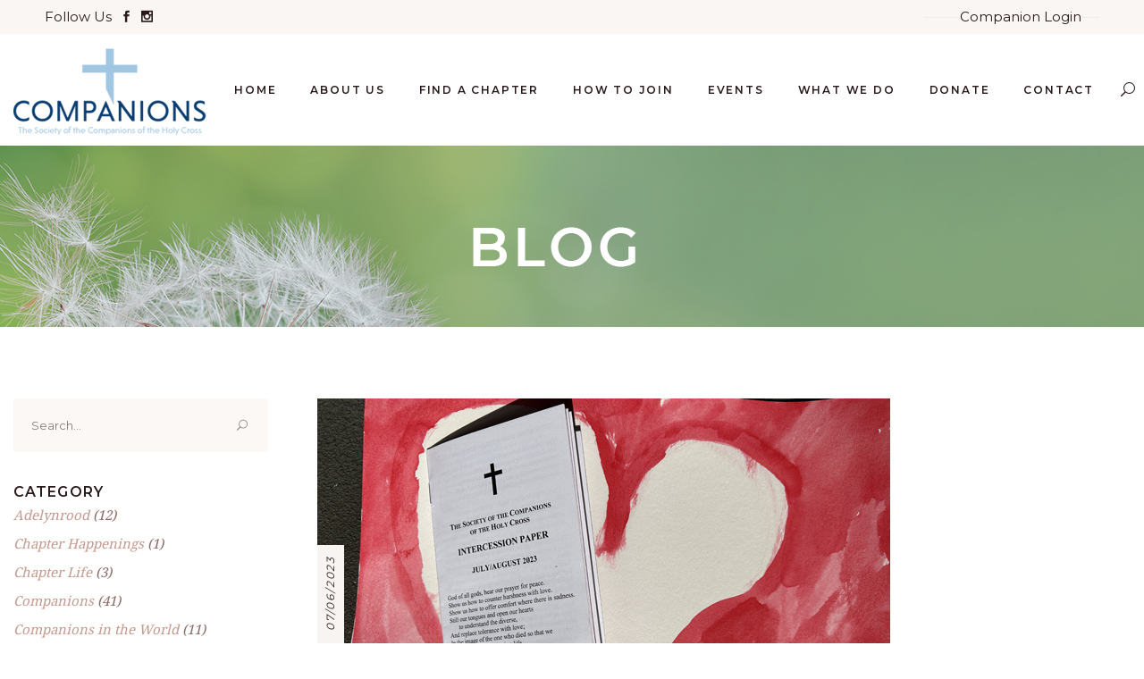

--- FILE ---
content_type: text/html; charset=UTF-8
request_url: https://schccompanions.org/from-july-august-2023-intercession-paper/
body_size: 21790
content:
<!DOCTYPE html>
<html lang="en-US">
<head>
	
		<meta charset="UTF-8"/>
		<link rel="profile" href="http://gmpg.org/xfn/11"/>
		
				<meta name="viewport" content="width=device-width,initial-scale=1,user-scalable=yes">
		<meta name='robots' content='index, follow, max-image-preview:large, max-snippet:-1, max-video-preview:-1' />

	<!-- This site is optimized with the Yoast SEO plugin v26.8 - https://yoast.com/product/yoast-seo-wordpress/ -->
	<title>FROM JULY/AUGUST 2023 INTERCESSION PAPER - THE COMPANIONS</title>
	<meta name="description" content="The July-August Intercession Paper of the SCHC unites Companions in prayer and thanksgiving. We welcome website visitors to join in these prayers. Our concerns for peace, reconciliation, and social justice throughout the world are woven through them." />
	<link rel="canonical" href="https://schccompanions.org/from-july-august-2023-intercession-paper/" />
	<meta property="og:locale" content="en_US" />
	<meta property="og:type" content="article" />
	<meta property="og:title" content="FROM JULY/AUGUST 2023 INTERCESSION PAPER - THE COMPANIONS" />
	<meta property="og:description" content="The July-August Intercession Paper of the SCHC unites Companions in prayer and thanksgiving. We welcome website visitors to join in these prayers. Our concerns for peace, reconciliation, and social justice throughout the world are woven through them." />
	<meta property="og:url" content="https://schccompanions.org/from-july-august-2023-intercession-paper/" />
	<meta property="og:site_name" content="THE COMPANIONS" />
	<meta property="article:published_time" content="2023-07-06T23:28:08+00:00" />
	<meta property="article:modified_time" content="2023-07-07T00:07:01+00:00" />
	<meta property="og:image" content="https://schccompanions.org/wp-content/uploads/2023/07/July-AugIP641x438.jpg" />
	<meta property="og:image:width" content="641" />
	<meta property="og:image:height" content="438" />
	<meta property="og:image:type" content="image/jpeg" />
	<meta name="author" content="Lynn Adams" />
	<meta name="twitter:card" content="summary_large_image" />
	<meta name="twitter:label1" content="Written by" />
	<meta name="twitter:data1" content="Lynn Adams" />
	<meta name="twitter:label2" content="Est. reading time" />
	<meta name="twitter:data2" content="3 minutes" />
	<script type="application/ld+json" class="yoast-schema-graph">{"@context":"https://schema.org","@graph":[{"@type":"Article","@id":"https://schccompanions.org/from-july-august-2023-intercession-paper/#article","isPartOf":{"@id":"https://schccompanions.org/from-july-august-2023-intercession-paper/"},"author":{"name":"Lynn Adams","@id":"https://schccompanions.org/#/schema/person/8e9fb7048d97135383b82c8dc072d5ae"},"headline":"FROM JULY/AUGUST 2023 INTERCESSION PAPER","datePublished":"2023-07-06T23:28:08+00:00","dateModified":"2023-07-07T00:07:01+00:00","mainEntityOfPage":{"@id":"https://schccompanions.org/from-july-august-2023-intercession-paper/"},"wordCount":739,"publisher":{"@id":"https://schccompanions.org/#organization"},"image":{"@id":"https://schccompanions.org/from-july-august-2023-intercession-paper/#primaryimage"},"thumbnailUrl":"https://schccompanions.org/wp-content/uploads/2023/07/July-AugIP641x438.jpg","keywords":["Intercession Paper","Prayer"],"articleSection":["Prayer","Social Justice","Spiritual Growth"],"inLanguage":"en-US"},{"@type":"WebPage","@id":"https://schccompanions.org/from-july-august-2023-intercession-paper/","url":"https://schccompanions.org/from-july-august-2023-intercession-paper/","name":"FROM JULY/AUGUST 2023 INTERCESSION PAPER - THE COMPANIONS","isPartOf":{"@id":"https://schccompanions.org/#website"},"primaryImageOfPage":{"@id":"https://schccompanions.org/from-july-august-2023-intercession-paper/#primaryimage"},"image":{"@id":"https://schccompanions.org/from-july-august-2023-intercession-paper/#primaryimage"},"thumbnailUrl":"https://schccompanions.org/wp-content/uploads/2023/07/July-AugIP641x438.jpg","datePublished":"2023-07-06T23:28:08+00:00","dateModified":"2023-07-07T00:07:01+00:00","description":"The July-August Intercession Paper of the SCHC unites Companions in prayer and thanksgiving. We welcome website visitors to join in these prayers. Our concerns for peace, reconciliation, and social justice throughout the world are woven through them.","breadcrumb":{"@id":"https://schccompanions.org/from-july-august-2023-intercession-paper/#breadcrumb"},"inLanguage":"en-US","potentialAction":[{"@type":"ReadAction","target":["https://schccompanions.org/from-july-august-2023-intercession-paper/"]}]},{"@type":"ImageObject","inLanguage":"en-US","@id":"https://schccompanions.org/from-july-august-2023-intercession-paper/#primaryimage","url":"https://schccompanions.org/wp-content/uploads/2023/07/July-AugIP641x438.jpg","contentUrl":"https://schccompanions.org/wp-content/uploads/2023/07/July-AugIP641x438.jpg","width":641,"height":438,"caption":"A prayer booklet rests on a child's painting of a white heart on a red background."},{"@type":"BreadcrumbList","@id":"https://schccompanions.org/from-july-august-2023-intercession-paper/#breadcrumb","itemListElement":[{"@type":"ListItem","position":1,"name":"Home","item":"https://schccompanions.org/"},{"@type":"ListItem","position":2,"name":"FROM JULY/AUGUST 2023 INTERCESSION PAPER"}]},{"@type":"WebSite","@id":"https://schccompanions.org/#website","url":"https://schccompanions.org/","name":"THE COMPANIONS","description":"The Society of the Companions of the Holy Cross","publisher":{"@id":"https://schccompanions.org/#organization"},"potentialAction":[{"@type":"SearchAction","target":{"@type":"EntryPoint","urlTemplate":"https://schccompanions.org/?s={search_term_string}"},"query-input":{"@type":"PropertyValueSpecification","valueRequired":true,"valueName":"search_term_string"}}],"inLanguage":"en-US"},{"@type":"Organization","@id":"https://schccompanions.org/#organization","name":"The Society of the Companions of the Holy Cross","url":"https://schccompanions.org/","logo":{"@type":"ImageObject","inLanguage":"en-US","@id":"https://schccompanions.org/#/schema/logo/image/","url":"https://schccompanions.org/wp-content/uploads/2021/02/logo-color.png","contentUrl":"https://schccompanions.org/wp-content/uploads/2021/02/logo-color.png","width":216,"height":97,"caption":"The Society of the Companions of the Holy Cross"},"image":{"@id":"https://schccompanions.org/#/schema/logo/image/"}},{"@type":"Person","@id":"https://schccompanions.org/#/schema/person/8e9fb7048d97135383b82c8dc072d5ae","name":"Lynn Adams","image":{"@type":"ImageObject","inLanguage":"en-US","@id":"https://schccompanions.org/#/schema/person/image/","url":"https://secure.gravatar.com/avatar/4a2c6c1803663a25e09154e734789e97d43647f644d9cab69a07f4102794e148?s=96&d=mm&r=g","contentUrl":"https://secure.gravatar.com/avatar/4a2c6c1803663a25e09154e734789e97d43647f644d9cab69a07f4102794e148?s=96&d=mm&r=g","caption":"Lynn Adams"},"url":"https://schccompanions.org/author/lynnadams/"}]}</script>
	<!-- / Yoast SEO plugin. -->


<link rel='dns-prefetch' href='//www.googletagmanager.com' />
<link rel='dns-prefetch' href='//fonts.googleapis.com' />
<link rel="alternate" type="application/rss+xml" title="THE COMPANIONS &raquo; Feed" href="https://schccompanions.org/feed/" />
<link rel="alternate" type="application/rss+xml" title="THE COMPANIONS &raquo; Comments Feed" href="https://schccompanions.org/comments/feed/" />
<link rel="alternate" title="oEmbed (JSON)" type="application/json+oembed" href="https://schccompanions.org/wp-json/oembed/1.0/embed?url=https%3A%2F%2Fschccompanions.org%2Ffrom-july-august-2023-intercession-paper%2F" />
<link rel="alternate" title="oEmbed (XML)" type="text/xml+oembed" href="https://schccompanions.org/wp-json/oembed/1.0/embed?url=https%3A%2F%2Fschccompanions.org%2Ffrom-july-august-2023-intercession-paper%2F&#038;format=xml" />
<style id='wp-img-auto-sizes-contain-inline-css' type='text/css'>
img:is([sizes=auto i],[sizes^="auto," i]){contain-intrinsic-size:3000px 1500px}
/*# sourceURL=wp-img-auto-sizes-contain-inline-css */
</style>
<link rel='stylesheet' id='sbi_styles-css' href='https://schccompanions.org/wp-content/plugins/instagram-feed-pro/css/sbi-styles.min.css?ver=6.9.0' type='text/css' media='all' />
<style id='wp-emoji-styles-inline-css' type='text/css'>

	img.wp-smiley, img.emoji {
		display: inline !important;
		border: none !important;
		box-shadow: none !important;
		height: 1em !important;
		width: 1em !important;
		margin: 0 0.07em !important;
		vertical-align: -0.1em !important;
		background: none !important;
		padding: 0 !important;
	}
/*# sourceURL=wp-emoji-styles-inline-css */
</style>
<style id='wp-block-library-inline-css' type='text/css'>
:root{--wp-block-synced-color:#7a00df;--wp-block-synced-color--rgb:122,0,223;--wp-bound-block-color:var(--wp-block-synced-color);--wp-editor-canvas-background:#ddd;--wp-admin-theme-color:#007cba;--wp-admin-theme-color--rgb:0,124,186;--wp-admin-theme-color-darker-10:#006ba1;--wp-admin-theme-color-darker-10--rgb:0,107,160.5;--wp-admin-theme-color-darker-20:#005a87;--wp-admin-theme-color-darker-20--rgb:0,90,135;--wp-admin-border-width-focus:2px}@media (min-resolution:192dpi){:root{--wp-admin-border-width-focus:1.5px}}.wp-element-button{cursor:pointer}:root .has-very-light-gray-background-color{background-color:#eee}:root .has-very-dark-gray-background-color{background-color:#313131}:root .has-very-light-gray-color{color:#eee}:root .has-very-dark-gray-color{color:#313131}:root .has-vivid-green-cyan-to-vivid-cyan-blue-gradient-background{background:linear-gradient(135deg,#00d084,#0693e3)}:root .has-purple-crush-gradient-background{background:linear-gradient(135deg,#34e2e4,#4721fb 50%,#ab1dfe)}:root .has-hazy-dawn-gradient-background{background:linear-gradient(135deg,#faaca8,#dad0ec)}:root .has-subdued-olive-gradient-background{background:linear-gradient(135deg,#fafae1,#67a671)}:root .has-atomic-cream-gradient-background{background:linear-gradient(135deg,#fdd79a,#004a59)}:root .has-nightshade-gradient-background{background:linear-gradient(135deg,#330968,#31cdcf)}:root .has-midnight-gradient-background{background:linear-gradient(135deg,#020381,#2874fc)}:root{--wp--preset--font-size--normal:16px;--wp--preset--font-size--huge:42px}.has-regular-font-size{font-size:1em}.has-larger-font-size{font-size:2.625em}.has-normal-font-size{font-size:var(--wp--preset--font-size--normal)}.has-huge-font-size{font-size:var(--wp--preset--font-size--huge)}.has-text-align-center{text-align:center}.has-text-align-left{text-align:left}.has-text-align-right{text-align:right}.has-fit-text{white-space:nowrap!important}#end-resizable-editor-section{display:none}.aligncenter{clear:both}.items-justified-left{justify-content:flex-start}.items-justified-center{justify-content:center}.items-justified-right{justify-content:flex-end}.items-justified-space-between{justify-content:space-between}.screen-reader-text{border:0;clip-path:inset(50%);height:1px;margin:-1px;overflow:hidden;padding:0;position:absolute;width:1px;word-wrap:normal!important}.screen-reader-text:focus{background-color:#ddd;clip-path:none;color:#444;display:block;font-size:1em;height:auto;left:5px;line-height:normal;padding:15px 23px 14px;text-decoration:none;top:5px;width:auto;z-index:100000}html :where(.has-border-color){border-style:solid}html :where([style*=border-top-color]){border-top-style:solid}html :where([style*=border-right-color]){border-right-style:solid}html :where([style*=border-bottom-color]){border-bottom-style:solid}html :where([style*=border-left-color]){border-left-style:solid}html :where([style*=border-width]){border-style:solid}html :where([style*=border-top-width]){border-top-style:solid}html :where([style*=border-right-width]){border-right-style:solid}html :where([style*=border-bottom-width]){border-bottom-style:solid}html :where([style*=border-left-width]){border-left-style:solid}html :where(img[class*=wp-image-]){height:auto;max-width:100%}:where(figure){margin:0 0 1em}html :where(.is-position-sticky){--wp-admin--admin-bar--position-offset:var(--wp-admin--admin-bar--height,0px)}@media screen and (max-width:600px){html :where(.is-position-sticky){--wp-admin--admin-bar--position-offset:0px}}

/*# sourceURL=wp-block-library-inline-css */
</style><style id='global-styles-inline-css' type='text/css'>
:root{--wp--preset--aspect-ratio--square: 1;--wp--preset--aspect-ratio--4-3: 4/3;--wp--preset--aspect-ratio--3-4: 3/4;--wp--preset--aspect-ratio--3-2: 3/2;--wp--preset--aspect-ratio--2-3: 2/3;--wp--preset--aspect-ratio--16-9: 16/9;--wp--preset--aspect-ratio--9-16: 9/16;--wp--preset--color--black: #000000;--wp--preset--color--cyan-bluish-gray: #abb8c3;--wp--preset--color--white: #ffffff;--wp--preset--color--pale-pink: #f78da7;--wp--preset--color--vivid-red: #cf2e2e;--wp--preset--color--luminous-vivid-orange: #ff6900;--wp--preset--color--luminous-vivid-amber: #fcb900;--wp--preset--color--light-green-cyan: #7bdcb5;--wp--preset--color--vivid-green-cyan: #00d084;--wp--preset--color--pale-cyan-blue: #8ed1fc;--wp--preset--color--vivid-cyan-blue: #0693e3;--wp--preset--color--vivid-purple: #9b51e0;--wp--preset--gradient--vivid-cyan-blue-to-vivid-purple: linear-gradient(135deg,rgb(6,147,227) 0%,rgb(155,81,224) 100%);--wp--preset--gradient--light-green-cyan-to-vivid-green-cyan: linear-gradient(135deg,rgb(122,220,180) 0%,rgb(0,208,130) 100%);--wp--preset--gradient--luminous-vivid-amber-to-luminous-vivid-orange: linear-gradient(135deg,rgb(252,185,0) 0%,rgb(255,105,0) 100%);--wp--preset--gradient--luminous-vivid-orange-to-vivid-red: linear-gradient(135deg,rgb(255,105,0) 0%,rgb(207,46,46) 100%);--wp--preset--gradient--very-light-gray-to-cyan-bluish-gray: linear-gradient(135deg,rgb(238,238,238) 0%,rgb(169,184,195) 100%);--wp--preset--gradient--cool-to-warm-spectrum: linear-gradient(135deg,rgb(74,234,220) 0%,rgb(151,120,209) 20%,rgb(207,42,186) 40%,rgb(238,44,130) 60%,rgb(251,105,98) 80%,rgb(254,248,76) 100%);--wp--preset--gradient--blush-light-purple: linear-gradient(135deg,rgb(255,206,236) 0%,rgb(152,150,240) 100%);--wp--preset--gradient--blush-bordeaux: linear-gradient(135deg,rgb(254,205,165) 0%,rgb(254,45,45) 50%,rgb(107,0,62) 100%);--wp--preset--gradient--luminous-dusk: linear-gradient(135deg,rgb(255,203,112) 0%,rgb(199,81,192) 50%,rgb(65,88,208) 100%);--wp--preset--gradient--pale-ocean: linear-gradient(135deg,rgb(255,245,203) 0%,rgb(182,227,212) 50%,rgb(51,167,181) 100%);--wp--preset--gradient--electric-grass: linear-gradient(135deg,rgb(202,248,128) 0%,rgb(113,206,126) 100%);--wp--preset--gradient--midnight: linear-gradient(135deg,rgb(2,3,129) 0%,rgb(40,116,252) 100%);--wp--preset--font-size--small: 13px;--wp--preset--font-size--medium: 20px;--wp--preset--font-size--large: 36px;--wp--preset--font-size--x-large: 42px;--wp--preset--spacing--20: 0.44rem;--wp--preset--spacing--30: 0.67rem;--wp--preset--spacing--40: 1rem;--wp--preset--spacing--50: 1.5rem;--wp--preset--spacing--60: 2.25rem;--wp--preset--spacing--70: 3.38rem;--wp--preset--spacing--80: 5.06rem;--wp--preset--shadow--natural: 6px 6px 9px rgba(0, 0, 0, 0.2);--wp--preset--shadow--deep: 12px 12px 50px rgba(0, 0, 0, 0.4);--wp--preset--shadow--sharp: 6px 6px 0px rgba(0, 0, 0, 0.2);--wp--preset--shadow--outlined: 6px 6px 0px -3px rgb(255, 255, 255), 6px 6px rgb(0, 0, 0);--wp--preset--shadow--crisp: 6px 6px 0px rgb(0, 0, 0);}:where(.is-layout-flex){gap: 0.5em;}:where(.is-layout-grid){gap: 0.5em;}body .is-layout-flex{display: flex;}.is-layout-flex{flex-wrap: wrap;align-items: center;}.is-layout-flex > :is(*, div){margin: 0;}body .is-layout-grid{display: grid;}.is-layout-grid > :is(*, div){margin: 0;}:where(.wp-block-columns.is-layout-flex){gap: 2em;}:where(.wp-block-columns.is-layout-grid){gap: 2em;}:where(.wp-block-post-template.is-layout-flex){gap: 1.25em;}:where(.wp-block-post-template.is-layout-grid){gap: 1.25em;}.has-black-color{color: var(--wp--preset--color--black) !important;}.has-cyan-bluish-gray-color{color: var(--wp--preset--color--cyan-bluish-gray) !important;}.has-white-color{color: var(--wp--preset--color--white) !important;}.has-pale-pink-color{color: var(--wp--preset--color--pale-pink) !important;}.has-vivid-red-color{color: var(--wp--preset--color--vivid-red) !important;}.has-luminous-vivid-orange-color{color: var(--wp--preset--color--luminous-vivid-orange) !important;}.has-luminous-vivid-amber-color{color: var(--wp--preset--color--luminous-vivid-amber) !important;}.has-light-green-cyan-color{color: var(--wp--preset--color--light-green-cyan) !important;}.has-vivid-green-cyan-color{color: var(--wp--preset--color--vivid-green-cyan) !important;}.has-pale-cyan-blue-color{color: var(--wp--preset--color--pale-cyan-blue) !important;}.has-vivid-cyan-blue-color{color: var(--wp--preset--color--vivid-cyan-blue) !important;}.has-vivid-purple-color{color: var(--wp--preset--color--vivid-purple) !important;}.has-black-background-color{background-color: var(--wp--preset--color--black) !important;}.has-cyan-bluish-gray-background-color{background-color: var(--wp--preset--color--cyan-bluish-gray) !important;}.has-white-background-color{background-color: var(--wp--preset--color--white) !important;}.has-pale-pink-background-color{background-color: var(--wp--preset--color--pale-pink) !important;}.has-vivid-red-background-color{background-color: var(--wp--preset--color--vivid-red) !important;}.has-luminous-vivid-orange-background-color{background-color: var(--wp--preset--color--luminous-vivid-orange) !important;}.has-luminous-vivid-amber-background-color{background-color: var(--wp--preset--color--luminous-vivid-amber) !important;}.has-light-green-cyan-background-color{background-color: var(--wp--preset--color--light-green-cyan) !important;}.has-vivid-green-cyan-background-color{background-color: var(--wp--preset--color--vivid-green-cyan) !important;}.has-pale-cyan-blue-background-color{background-color: var(--wp--preset--color--pale-cyan-blue) !important;}.has-vivid-cyan-blue-background-color{background-color: var(--wp--preset--color--vivid-cyan-blue) !important;}.has-vivid-purple-background-color{background-color: var(--wp--preset--color--vivid-purple) !important;}.has-black-border-color{border-color: var(--wp--preset--color--black) !important;}.has-cyan-bluish-gray-border-color{border-color: var(--wp--preset--color--cyan-bluish-gray) !important;}.has-white-border-color{border-color: var(--wp--preset--color--white) !important;}.has-pale-pink-border-color{border-color: var(--wp--preset--color--pale-pink) !important;}.has-vivid-red-border-color{border-color: var(--wp--preset--color--vivid-red) !important;}.has-luminous-vivid-orange-border-color{border-color: var(--wp--preset--color--luminous-vivid-orange) !important;}.has-luminous-vivid-amber-border-color{border-color: var(--wp--preset--color--luminous-vivid-amber) !important;}.has-light-green-cyan-border-color{border-color: var(--wp--preset--color--light-green-cyan) !important;}.has-vivid-green-cyan-border-color{border-color: var(--wp--preset--color--vivid-green-cyan) !important;}.has-pale-cyan-blue-border-color{border-color: var(--wp--preset--color--pale-cyan-blue) !important;}.has-vivid-cyan-blue-border-color{border-color: var(--wp--preset--color--vivid-cyan-blue) !important;}.has-vivid-purple-border-color{border-color: var(--wp--preset--color--vivid-purple) !important;}.has-vivid-cyan-blue-to-vivid-purple-gradient-background{background: var(--wp--preset--gradient--vivid-cyan-blue-to-vivid-purple) !important;}.has-light-green-cyan-to-vivid-green-cyan-gradient-background{background: var(--wp--preset--gradient--light-green-cyan-to-vivid-green-cyan) !important;}.has-luminous-vivid-amber-to-luminous-vivid-orange-gradient-background{background: var(--wp--preset--gradient--luminous-vivid-amber-to-luminous-vivid-orange) !important;}.has-luminous-vivid-orange-to-vivid-red-gradient-background{background: var(--wp--preset--gradient--luminous-vivid-orange-to-vivid-red) !important;}.has-very-light-gray-to-cyan-bluish-gray-gradient-background{background: var(--wp--preset--gradient--very-light-gray-to-cyan-bluish-gray) !important;}.has-cool-to-warm-spectrum-gradient-background{background: var(--wp--preset--gradient--cool-to-warm-spectrum) !important;}.has-blush-light-purple-gradient-background{background: var(--wp--preset--gradient--blush-light-purple) !important;}.has-blush-bordeaux-gradient-background{background: var(--wp--preset--gradient--blush-bordeaux) !important;}.has-luminous-dusk-gradient-background{background: var(--wp--preset--gradient--luminous-dusk) !important;}.has-pale-ocean-gradient-background{background: var(--wp--preset--gradient--pale-ocean) !important;}.has-electric-grass-gradient-background{background: var(--wp--preset--gradient--electric-grass) !important;}.has-midnight-gradient-background{background: var(--wp--preset--gradient--midnight) !important;}.has-small-font-size{font-size: var(--wp--preset--font-size--small) !important;}.has-medium-font-size{font-size: var(--wp--preset--font-size--medium) !important;}.has-large-font-size{font-size: var(--wp--preset--font-size--large) !important;}.has-x-large-font-size{font-size: var(--wp--preset--font-size--x-large) !important;}
/*# sourceURL=global-styles-inline-css */
</style>

<style id='classic-theme-styles-inline-css' type='text/css'>
/*! This file is auto-generated */
.wp-block-button__link{color:#fff;background-color:#32373c;border-radius:9999px;box-shadow:none;text-decoration:none;padding:calc(.667em + 2px) calc(1.333em + 2px);font-size:1.125em}.wp-block-file__button{background:#32373c;color:#fff;text-decoration:none}
/*# sourceURL=/wp-includes/css/classic-themes.min.css */
</style>
<link rel='stylesheet' id='interactive_map_builder-meisterbox-styles-css' href='https://schccompanions.org/wp-content/plugins/InteractiveMapBuilder/css/meisterbox.css?ver=2.0' type='text/css' media='all' />
<link rel='stylesheet' id='contact-form-7-css' href='https://schccompanions.org/wp-content/plugins/contact-form-7/includes/css/styles.css?ver=6.1.4' type='text/css' media='all' />
<link rel='stylesheet' id='chapel-elated-default-style-css' href='https://schccompanions.org/wp-content/themes/chapel/style.css?ver=6.9' type='text/css' media='all' />
<link rel='stylesheet' id='chapel-elated-child-style-css' href='https://schccompanions.org/wp-content/themes/chapel-child/style.css?ver=6.9' type='text/css' media='all' />
<link rel='stylesheet' id='chapel-elated-modules-css' href='https://schccompanions.org/wp-content/themes/chapel/assets/css/modules.min.css?ver=6.9' type='text/css' media='all' />
<link rel='stylesheet' id='chapel-elated-dripicons-css' href='https://schccompanions.org/wp-content/themes/chapel/framework/lib/icons-pack/dripicons/dripicons.css?ver=6.9' type='text/css' media='all' />
<link rel='stylesheet' id='chapel-elated-font_elegant-css' href='https://schccompanions.org/wp-content/themes/chapel/framework/lib/icons-pack/elegant-icons/style.min.css?ver=6.9' type='text/css' media='all' />
<link rel='stylesheet' id='chapel-elated-font_awesome-css' href='https://schccompanions.org/wp-content/themes/chapel/framework/lib/icons-pack/font-awesome/css/fontawesome-all.min.css?ver=6.9' type='text/css' media='all' />
<link rel='stylesheet' id='chapel-elated-ion_icons-css' href='https://schccompanions.org/wp-content/themes/chapel/framework/lib/icons-pack/ion-icons/css/ionicons.min.css?ver=6.9' type='text/css' media='all' />
<link rel='stylesheet' id='chapel-elated-linea_icons-css' href='https://schccompanions.org/wp-content/themes/chapel/framework/lib/icons-pack/linea-icons/style.css?ver=6.9' type='text/css' media='all' />
<link rel='stylesheet' id='chapel-elated-linear_icons-css' href='https://schccompanions.org/wp-content/themes/chapel/framework/lib/icons-pack/linear-icons/style.css?ver=6.9' type='text/css' media='all' />
<link rel='stylesheet' id='chapel-elated-simple_line_icons-css' href='https://schccompanions.org/wp-content/themes/chapel/framework/lib/icons-pack/simple-line-icons/simple-line-icons.css?ver=6.9' type='text/css' media='all' />
<link rel='stylesheet' id='mediaelement-css' href='https://schccompanions.org/wp-includes/js/mediaelement/mediaelementplayer-legacy.min.css?ver=4.2.17' type='text/css' media='all' />
<link rel='stylesheet' id='wp-mediaelement-css' href='https://schccompanions.org/wp-includes/js/mediaelement/wp-mediaelement.min.css?ver=6.9' type='text/css' media='all' />
<link rel='stylesheet' id='chapel-elated-style-dynamic-css' href='https://schccompanions.org/wp-content/themes/chapel/assets/css/style_dynamic.css?ver=1615482998' type='text/css' media='all' />
<link rel='stylesheet' id='chapel-elated-modules-responsive-css' href='https://schccompanions.org/wp-content/themes/chapel/assets/css/modules-responsive.min.css?ver=6.9' type='text/css' media='all' />
<link rel='stylesheet' id='chapel-elated-style-dynamic-responsive-css' href='https://schccompanions.org/wp-content/themes/chapel/assets/css/style_dynamic_responsive.css?ver=1615482998' type='text/css' media='all' />
<link rel='stylesheet' id='chapel-elated-google-fonts-css' href='https://fonts.googleapis.com/css?family=Montserrat%3A400%2C600%2C700%7CNoto+Serif%3A400%2C600%2C700&#038;subset=latin&#038;ver=1.0.0' type='text/css' media='all' />
<link rel='stylesheet' id='js_composer_front-css' href='https://schccompanions.org/wp-content/plugins/js_composer/assets/css/js_composer.min.css?ver=8.7.2' type='text/css' media='all' />
<script type="text/javascript" src="https://schccompanions.org/wp-includes/js/jquery/jquery.min.js?ver=3.7.1" id="jquery-core-js"></script>
<script type="text/javascript" src="https://schccompanions.org/wp-includes/js/jquery/jquery-migrate.min.js?ver=3.4.1" id="jquery-migrate-js"></script>

<!-- Google tag (gtag.js) snippet added by Site Kit -->
<!-- Google Analytics snippet added by Site Kit -->
<script type="text/javascript" src="https://www.googletagmanager.com/gtag/js?id=GT-PZSQ4SCP" id="google_gtagjs-js" async></script>
<script type="text/javascript" id="google_gtagjs-js-after">
/* <![CDATA[ */
window.dataLayer = window.dataLayer || [];function gtag(){dataLayer.push(arguments);}
gtag("set","linker",{"domains":["schccompanions.org"]});
gtag("js", new Date());
gtag("set", "developer_id.dZTNiMT", true);
gtag("config", "GT-PZSQ4SCP");
//# sourceURL=google_gtagjs-js-after
/* ]]> */
</script>
<script></script><link rel="https://api.w.org/" href="https://schccompanions.org/wp-json/" /><link rel="alternate" title="JSON" type="application/json" href="https://schccompanions.org/wp-json/wp/v2/posts/2086" /><link rel="EditURI" type="application/rsd+xml" title="RSD" href="https://schccompanions.org/xmlrpc.php?rsd" />
<meta name="generator" content="WordPress 6.9" />
<link rel='shortlink' href='https://schccompanions.org/?p=2086' />
<meta name="generator" content="Site Kit by Google 1.170.0" /> 
<!-- Global site tag (gtag.js) - Google Analytics -->
<script async src=https://www.googletagmanager.com/gtag/js?id=G-4E4P0C98B6></script>
<script>
  window.dataLayer = window.dataLayer || [];
  function gtag(){dataLayer.push(arguments);}
  gtag('js', new Date());

  gtag('config', 'G-4E4P0C98B6');
</script>

 
<meta name="generator" content="Powered by WPBakery Page Builder - drag and drop page builder for WordPress."/>
<meta name="generator" content="Powered by Slider Revolution 6.7.40 - responsive, Mobile-Friendly Slider Plugin for WordPress with comfortable drag and drop interface." />
<link rel="icon" href="https://schccompanions.org/wp-content/uploads/2021/03/favicon-150x150.png" sizes="32x32" />
<link rel="icon" href="https://schccompanions.org/wp-content/uploads/2021/03/favicon.png" sizes="192x192" />
<link rel="apple-touch-icon" href="https://schccompanions.org/wp-content/uploads/2021/03/favicon.png" />
<meta name="msapplication-TileImage" content="https://schccompanions.org/wp-content/uploads/2021/03/favicon.png" />
<script>function setREVStartSize(e){
			//window.requestAnimationFrame(function() {
				window.RSIW = window.RSIW===undefined ? window.innerWidth : window.RSIW;
				window.RSIH = window.RSIH===undefined ? window.innerHeight : window.RSIH;
				try {
					var pw = document.getElementById(e.c).parentNode.offsetWidth,
						newh;
					pw = pw===0 || isNaN(pw) || (e.l=="fullwidth" || e.layout=="fullwidth") ? window.RSIW : pw;
					e.tabw = e.tabw===undefined ? 0 : parseInt(e.tabw);
					e.thumbw = e.thumbw===undefined ? 0 : parseInt(e.thumbw);
					e.tabh = e.tabh===undefined ? 0 : parseInt(e.tabh);
					e.thumbh = e.thumbh===undefined ? 0 : parseInt(e.thumbh);
					e.tabhide = e.tabhide===undefined ? 0 : parseInt(e.tabhide);
					e.thumbhide = e.thumbhide===undefined ? 0 : parseInt(e.thumbhide);
					e.mh = e.mh===undefined || e.mh=="" || e.mh==="auto" ? 0 : parseInt(e.mh,0);
					if(e.layout==="fullscreen" || e.l==="fullscreen")
						newh = Math.max(e.mh,window.RSIH);
					else{
						e.gw = Array.isArray(e.gw) ? e.gw : [e.gw];
						for (var i in e.rl) if (e.gw[i]===undefined || e.gw[i]===0) e.gw[i] = e.gw[i-1];
						e.gh = e.el===undefined || e.el==="" || (Array.isArray(e.el) && e.el.length==0)? e.gh : e.el;
						e.gh = Array.isArray(e.gh) ? e.gh : [e.gh];
						for (var i in e.rl) if (e.gh[i]===undefined || e.gh[i]===0) e.gh[i] = e.gh[i-1];
											
						var nl = new Array(e.rl.length),
							ix = 0,
							sl;
						e.tabw = e.tabhide>=pw ? 0 : e.tabw;
						e.thumbw = e.thumbhide>=pw ? 0 : e.thumbw;
						e.tabh = e.tabhide>=pw ? 0 : e.tabh;
						e.thumbh = e.thumbhide>=pw ? 0 : e.thumbh;
						for (var i in e.rl) nl[i] = e.rl[i]<window.RSIW ? 0 : e.rl[i];
						sl = nl[0];
						for (var i in nl) if (sl>nl[i] && nl[i]>0) { sl = nl[i]; ix=i;}
						var m = pw>(e.gw[ix]+e.tabw+e.thumbw) ? 1 : (pw-(e.tabw+e.thumbw)) / (e.gw[ix]);
						newh =  (e.gh[ix] * m) + (e.tabh + e.thumbh);
					}
					var el = document.getElementById(e.c);
					if (el!==null && el) el.style.height = newh+"px";
					el = document.getElementById(e.c+"_wrapper");
					if (el!==null && el) {
						el.style.height = newh+"px";
						el.style.display = "block";
					}
				} catch(e){
					console.log("Failure at Presize of Slider:" + e)
				}
			//});
		  };</script>
		<style type="text/css" id="wp-custom-css">
			.owl-stage-outer {max-height:400px;}

.eltdf-search-page-holder article .eltdf-post-image {
    display: none !important;
}

.eltdf-search-page-holder article .eltdf-post-title-area {
    min-height: 20px !important;
    padding: 0 !important;
}

.eltdf-search-page-holder article .eltdf-post-title-area .eltdf-post-title-area-inner .eltdf-post-title a {
	text-transform:uppercase !important;
	color:#000000;
}

.eltdf-search-page-holder article .eltdf-post-title-area .eltdf-post-title-area-inner .eltdf-post-excerpt {
	display:none; !important;
}


@media only screen and (max-width: 1024px) {
.eltdf-top-bar {display: inline-block; height:130px; padding-top:5px;}
	
.eltdf-top-bar p {margin:5px 0 0 0;}
	
.eltdf-top-bar .eltdf-vertical-align-containers .eltdf-position-left {width:100%; height:auto;}

.eltdf-top-bar .eltdf-vertical-align-containers .eltdf-position-right {width:100%; height:auto;}

.eltdf-top-bar .eltdf-vertical-align-containers .eltdf-position-left-inner {width:100%; height:auto; }
	
.eltdf-top-bar .eltdf-vertical-align-containers .eltdf-position-right-inner {width:100%; height:auto; display:inline-block;}	
	
.eltdf-top-bar .eltdf-vertical-align-containers .eltdf-position-right-inner .eltdf-top-bar.widget {width:100%; text-align:left;}
	
.eltdf-top-bar .widget {text-align:left;}
	
.widget.eltdf-separator-widget {display:none;}
	
.eltdf-mobile-header {padding:5px 0;}
	
}		</style>
		<noscript><style> .wpb_animate_when_almost_visible { opacity: 1; }</style></noscript><style id='wpcf7-69775fece95a9-inline-inline-css' type='text/css'>
#wpcf7-69775fece95a9-wrapper {display:none !important; visibility:hidden !important;}
/*# sourceURL=wpcf7-69775fece95a9-inline-inline-css */
</style>
<link rel='stylesheet' id='rs-plugin-settings-css' href='//schccompanions.org/wp-content/plugins/revslider/sr6/assets/css/rs6.css?ver=6.7.40' type='text/css' media='all' />
<style id='rs-plugin-settings-inline-css' type='text/css'>
#rs-demo-id {}
/*# sourceURL=rs-plugin-settings-inline-css */
</style>
</head>
<body class="wp-singular post-template-default single single-post postid-2086 single-format-standard wp-theme-chapel wp-child-theme-chapel-child chapel-core-1.0.1 chapel child-child-ver-1.0.0 chapel-ver-1.1 eltdf-grid-1100 eltdf-empty-google-api eltdf-no-behavior eltdf-dropdown-animate-height eltdf-header-standard eltdf-menu-area-shadow-disable eltdf-menu-area-in-grid-shadow-disable eltdf-menu-area-border-disable eltdf-menu-area-in-grid-border-disable eltdf-logo-area-border-disable eltdf-logo-area-in-grid-border-disable eltdf-default-mobile-header eltdf-sticky-up-mobile-header eltdf-header-top-enabled eltdf-search-covers-header wpb-js-composer js-comp-ver-8.7.2 vc_responsive" itemscope itemtype="https://schema.org/WebPage">
	    <div class="eltdf-wrapper">
        <div class="eltdf-wrapper-inner">
            	
		
	<div class="eltdf-top-bar">
				
						
			<div class="eltdf-vertical-align-containers">
				<div class="eltdf-position-left"><!--
				 --><div class="eltdf-position-left-inner">
						<div id="text-7" class="widget widget_text eltdf-top-bar-widget">			<div class="textwidget"><p>Follow Us</p>
</div>
		</div>			<a class="eltdf-social-icon-widget-holder eltdf-icon-has-hover" data-hover-color="#c59a8e" style="color: #29191a;;margin: 0 0 0 10px;" href="https://www.facebook.com/SCHCCompanions" target="_blank">
				<span class="eltdf-social-icon-widget  social_facebook     "></span>			</a>
						<a class="eltdf-social-icon-widget-holder eltdf-icon-has-hover"  style="margin: 0 0 0 10px;" href="https://www.instagram.com/schccompanions/" target="_blank">
				<span class="eltdf-social-icon-widget  social_instagram     "></span>			</a>
								</div>
				</div>
				<div class="eltdf-position-right"><!--
				 --><div class="eltdf-position-right-inner">
						<div id="text-11" class="widget widget_text eltdf-top-bar-widget">			<div class="textwidget"></div>
		</div><div class="widget eltdf-separator-widget"><div class="eltdf-separator-holder clearfix  eltdf-separator-center eltdf-separator-normal">
	<div class="eltdf-separator" style="border-style: solid;width: 20px"></div>
</div>
</div><div class="widget eltdf-separator-widget"><div class="eltdf-separator-holder clearfix  eltdf-separator-center eltdf-separator-normal">
	<div class="eltdf-separator" style="border-style: solid;width: 20px"></div>
</div>
</div><div id="text-9" class="widget widget_text eltdf-top-bar-widget">			<div class="textwidget"><p><a href="https://member.schccompanions.org/" target="_blank" rel="noopener">Companion Login</a></p>
</div>
		</div><div class="widget eltdf-separator-widget"><div class="eltdf-separator-holder clearfix  eltdf-separator-center eltdf-separator-normal">
	<div class="eltdf-separator" style="border-style: solid;width: 20px"></div>
</div>
</div><div id="text-13" class="widget widget_text eltdf-top-bar-widget">			<div class="textwidget"></div>
		</div>					</div>
				</div>
			</div>
				
				
			</div>
	
	
<header class="eltdf-page-header">
		
				
	<div class="eltdf-menu-area eltdf-menu-right">
				
						
			<div class="eltdf-vertical-align-containers">
				<div class="eltdf-position-left"><!--
				 --><div class="eltdf-position-left-inner">
						
	
	<div class="eltdf-logo-wrapper">
		<a itemprop="url" href="https://schccompanions.org/" style="height: 48px;">
			<img itemprop="image" class="eltdf-normal-logo" src="https://schccompanions.org/wp-content/uploads/2021/02/logo-color.png" width="216" height="97"  alt="logo"/>
			<img itemprop="image" class="eltdf-dark-logo" src="https://schccompanions.org/wp-content/uploads/2021/02/logo-in-black.png" width="200" height="90"  alt="dark logo"/>			<img itemprop="image" class="eltdf-light-logo" src="https://schccompanions.org/wp-content/uploads/2021/02/logo-color.png" width="216" height="97"  alt="light logo"/>		</a>
	</div>

											</div>
				</div>
								<div class="eltdf-position-right"><!--
				 --><div class="eltdf-position-right-inner">
														
	<nav class="eltdf-main-menu eltdf-drop-down eltdf-default-nav">
		<ul id="menu-main-menu" class="clearfix"><li id="nav-menu-item-26" class="menu-item menu-item-type-post_type menu-item-object-page menu-item-home  narrow"><a href="https://schccompanions.org/" class=""><span class="item_outer"><span class="item_text">Home</span></span></a></li>
<li id="nav-menu-item-27" class="menu-item menu-item-type-post_type menu-item-object-page menu-item-has-children  has_sub narrow"><a href="https://schccompanions.org/about-us/" class=" no_link" onclick="JavaScript: return false;"><span class="item_outer"><span class="item_text">About Us</span><i class="eltdf-menu-arrow fa fa-angle-down"></i></span></a>
<div class="second"><div class="inner"><ul>
	<li id="nav-menu-item-93" class="menu-item menu-item-type-post_type menu-item-object-page "><a href="https://schccompanions.org/about-us/" class=""><span class="item_outer"><span class="item_text">About Us</span></span></a></li>
	<li id="nav-menu-item-96" class="menu-item menu-item-type-post_type menu-item-object-page "><a href="https://schccompanions.org/our-history/" class=""><span class="item_outer"><span class="item_text">Our History</span></span></a></li>
	<li id="nav-menu-item-201" class="menu-item menu-item-type-post_type menu-item-object-page "><a href="https://schccompanions.org/hear-from-companions/" class=""><span class="item_outer"><span class="item_text">Hear from Companions</span></span></a></li>
	<li id="nav-menu-item-200" class="menu-item menu-item-type-post_type menu-item-object-page "><a href="https://schccompanions.org/annual-report/" class=""><span class="item_outer"><span class="item_text">Annual Report</span></span></a></li>
	<li id="nav-menu-item-199" class="menu-item menu-item-type-post_type menu-item-object-page "><a href="https://schccompanions.org/adelynrood-retreat-center/" class=""><span class="item_outer"><span class="item_text">Adelynrood Retreat Center</span></span></a></li>
	<li id="nav-menu-item-1792" class="menu-item menu-item-type-post_type menu-item-object-page "><a href="https://schccompanions.org/job-openings/" class=""><span class="item_outer"><span class="item_text">Job Openings</span></span></a></li>
</ul></div></div>
</li>
<li id="nav-menu-item-197" class="menu-item menu-item-type-post_type menu-item-object-page  narrow"><a href="https://schccompanions.org/find-a-chapter/" class=""><span class="item_outer"><span class="item_text">Find a Chapter</span></span></a></li>
<li id="nav-menu-item-28" class="menu-item menu-item-type-post_type menu-item-object-page menu-item-has-children  has_sub narrow"><a href="https://schccompanions.org/how-to-join/" class=" no_link" onclick="JavaScript: return false;"><span class="item_outer"><span class="item_text">How to Join</span><i class="eltdf-menu-arrow fa fa-angle-down"></i></span></a>
<div class="second"><div class="inner"><ul>
	<li id="nav-menu-item-217" class="menu-item menu-item-type-post_type menu-item-object-page "><a href="https://schccompanions.org/how-to-join/" class=""><span class="item_outer"><span class="item_text">How to Join</span></span></a></li>
	<li id="nav-menu-item-218" class="menu-item menu-item-type-post_type menu-item-object-page "><a href="https://schccompanions.org/becoming-a-companion/" class=""><span class="item_outer"><span class="item_text">Become a Companion</span></span></a></li>
</ul></div></div>
</li>
<li id="nav-menu-item-2850" class="menu-item menu-item-type-post_type menu-item-object-page  narrow"><a href="https://schccompanions.org/2026-programs-and-events/" class=""><span class="item_outer"><span class="item_text">EVENTS</span></span></a></li>
<li id="nav-menu-item-567" class="menu-item menu-item-type-post_type menu-item-object-page  narrow"><a href="https://schccompanions.org/blog/" class=""><span class="item_outer"><span class="item_text">What We Do</span></span></a></li>
<li id="nav-menu-item-198" class="menu-item menu-item-type-post_type menu-item-object-page  narrow"><a href="https://schccompanions.org/donate/" class=""><span class="item_outer"><span class="item_text">Donate</span></span></a></li>
<li id="nav-menu-item-30" class="menu-item menu-item-type-post_type menu-item-object-page  narrow"><a href="https://schccompanions.org/contact/" class=""><span class="item_outer"><span class="item_text">Contact</span></span></a></li>
</ul>	</nav>

															
			<a  style="margin: 0 25px 0 7px;" class="eltdf-search-opener eltdf-icon-has-hover eltdf-search-opener-icon-pack" href="javascript:void(0)">
	            <span class="eltdf-search-opener-wrapper">
		            <span aria-hidden="true" class="eltdf-icon-font-elegant icon_search " ></span>		            	            </span>
			</a>
							</div>
				</div>
			</div>
			
			</div>
			
		
		
	<form action="https://schccompanions.org/" class="eltdf-search-cover" method="get">
		<div class="eltdf-container">
		<div class="eltdf-container-inner clearfix">
				<div class="eltdf-form-holder-outer">
				<div class="eltdf-form-holder">
					<div class="eltdf-form-holder-inner">
						<input type="text" placeholder="Search" name="s" class="eltdf_search_field" autocomplete="off" required />
						<a class="eltdf-search-close eltdf-search-close-icon-pack" href="#">
							<span aria-hidden="true" class="eltdf-icon-font-elegant icon_close " ></span>						</a>
					</div>
				</div>
			</div>
			</div>
	</div>
	</form></header>


<header class="eltdf-mobile-header">
		
	<div class="eltdf-mobile-header-inner">
		<div class="eltdf-mobile-header-holder">
			            <div class="eltdf-grid">
                            <div class="eltdf-vertical-align-containers">
                    <div class="eltdf-position-left"><!--
                     --><div class="eltdf-position-left-inner">
                            
<div class="eltdf-mobile-logo-wrapper">
	<a itemprop="url" href="https://schccompanions.org/" style="height: 48px">
		<img itemprop="image" src="https://schccompanions.org/wp-content/uploads/2021/02/logo-color.png" width="216" height="97"  alt="Mobile Logo"/>
	</a>
</div>

                        </div>
                    </div>
                    <div class="eltdf-position-right"><!--
                     --><div class="eltdf-position-right-inner">
                                                                                        <div class="eltdf-mobile-menu-opener eltdf-mobile-menu-opener-icon-pack">
                                    <a href="javascript:void(0)">
                                                                                <span class="eltdf-mobile-menu-icon">
                                            <span aria-hidden="true" class="eltdf-icon-font-elegant icon_menu "></span>                                        </span>
                                    </a>
                                </div>
                                                    </div>
                    </div>
				</div>
                        </div>
		    		</div>
		
	<nav class="eltdf-mobile-nav" aria-label="Mobile Menu">
		<div class="eltdf-grid">
			<ul id="menu-main-menu-1" class=""><li id="mobile-menu-item-26" class="menu-item menu-item-type-post_type menu-item-object-page menu-item-home "><a href="https://schccompanions.org/" class=""><span>Home</span></a></li>
<li id="mobile-menu-item-27" class="menu-item menu-item-type-post_type menu-item-object-page menu-item-has-children  has_sub"><h6><span>About Us</span></h6><span class="mobile_arrow"><i class="eltdf-sub-arrow arrow_carrot-right"></i></span>
<ul class="sub_menu">
	<li id="mobile-menu-item-93" class="menu-item menu-item-type-post_type menu-item-object-page "><a href="https://schccompanions.org/about-us/" class=""><span>About Us</span></a></li>
	<li id="mobile-menu-item-96" class="menu-item menu-item-type-post_type menu-item-object-page "><a href="https://schccompanions.org/our-history/" class=""><span>Our History</span></a></li>
	<li id="mobile-menu-item-201" class="menu-item menu-item-type-post_type menu-item-object-page "><a href="https://schccompanions.org/hear-from-companions/" class=""><span>Hear from Companions</span></a></li>
	<li id="mobile-menu-item-200" class="menu-item menu-item-type-post_type menu-item-object-page "><a href="https://schccompanions.org/annual-report/" class=""><span>Annual Report</span></a></li>
	<li id="mobile-menu-item-199" class="menu-item menu-item-type-post_type menu-item-object-page "><a href="https://schccompanions.org/adelynrood-retreat-center/" class=""><span>Adelynrood Retreat Center</span></a></li>
	<li id="mobile-menu-item-1792" class="menu-item menu-item-type-post_type menu-item-object-page "><a href="https://schccompanions.org/job-openings/" class=""><span>Job Openings</span></a></li>
</ul>
</li>
<li id="mobile-menu-item-197" class="menu-item menu-item-type-post_type menu-item-object-page "><a href="https://schccompanions.org/find-a-chapter/" class=""><span>Find a Chapter</span></a></li>
<li id="mobile-menu-item-28" class="menu-item menu-item-type-post_type menu-item-object-page menu-item-has-children  has_sub"><h6><span>How to Join</span></h6><span class="mobile_arrow"><i class="eltdf-sub-arrow arrow_carrot-right"></i></span>
<ul class="sub_menu">
	<li id="mobile-menu-item-217" class="menu-item menu-item-type-post_type menu-item-object-page "><a href="https://schccompanions.org/how-to-join/" class=""><span>How to Join</span></a></li>
	<li id="mobile-menu-item-218" class="menu-item menu-item-type-post_type menu-item-object-page "><a href="https://schccompanions.org/becoming-a-companion/" class=""><span>Become a Companion</span></a></li>
</ul>
</li>
<li id="mobile-menu-item-2850" class="menu-item menu-item-type-post_type menu-item-object-page "><a href="https://schccompanions.org/2026-programs-and-events/" class=""><span>EVENTS</span></a></li>
<li id="mobile-menu-item-567" class="menu-item menu-item-type-post_type menu-item-object-page "><a href="https://schccompanions.org/blog/" class=""><span>What We Do</span></a></li>
<li id="mobile-menu-item-198" class="menu-item menu-item-type-post_type menu-item-object-page "><a href="https://schccompanions.org/donate/" class=""><span>Donate</span></a></li>
<li id="mobile-menu-item-30" class="menu-item menu-item-type-post_type menu-item-object-page "><a href="https://schccompanions.org/contact/" class=""><span>Contact</span></a></li>
</ul>		</div>
	</nav>

	</div>
	
	<form action="https://schccompanions.org/" class="eltdf-search-cover" method="get">
		<div class="eltdf-container">
		<div class="eltdf-container-inner clearfix">
				<div class="eltdf-form-holder-outer">
				<div class="eltdf-form-holder">
					<div class="eltdf-form-holder-inner">
						<input type="text" placeholder="Search" name="s" class="eltdf_search_field" autocomplete="off" required />
						<a class="eltdf-search-close eltdf-search-close-icon-pack" href="#">
							<span aria-hidden="true" class="eltdf-icon-font-elegant icon_close " ></span>						</a>
					</div>
				</div>
			</div>
			</div>
	</div>
	</form></header>

			<a id='eltdf-back-to-top' href='#'>
                <span class="eltdf-icon-stack">
	                <i class="eltdf-icon-linea-icon icon-arrows-up eltdf-icon-element"></i>
	                <span class="eltdf-back-to-top-text">top</span>
                </span>
			</a>
			        
            <div class="eltdf-content" >
                <div class="eltdf-content-inner">
<div class="eltdf-title-holder eltdf-centered-type eltdf-title-va-header-bottom" style="height: 240px" data-height="240">
		<div class="eltdf-title-wrapper" style="height: 240px">
		<div class="eltdf-title-inner">
			<div class="eltdf-grid">
									<h1 class="eltdf-page-title entry-title" >THE COMPANIONS</h1>
											</div>
	    </div>
	</div>
</div>

	
	<div class="eltdf-container">
	<!-- child single -->
	<div class="single-container-inner-box">
				
		<div class="eltdf-container-inner clearfix">
			<div class="eltdf-grid-row eltdf-content-has-sidebar eltdf-grid-huge-gutter">
	<div class="eltdf-page-content-holder eltdf-grid-col-9 eltdf-grid-col-push-3">
		<div class="eltdf-blog-holder eltdf-blog-single eltdf-blog-single-standard">
			<article id="post-2086" class="post-2086 post type-post status-publish format-standard has-post-thumbnail hentry category-prayer category-social-justice category-spiritual-growth tag-intercession-paper tag-prayer">
    <div class="eltdf-post-content">
        <div class="eltdf-post-heading eltdf-navigation-numbers">
            
	<div class="eltdf-post-image">
					<img width="641" height="438" src="https://schccompanions.org/wp-content/uploads/2023/07/July-AugIP641x438.jpg" class="attachment-full size-full wp-post-image" alt="A prayer booklet rests on a child&#039;s painting of a white heart on a red background." decoding="async" fetchpriority="high" srcset="https://schccompanions.org/wp-content/uploads/2023/07/July-AugIP641x438.jpg 641w, https://schccompanions.org/wp-content/uploads/2023/07/July-AugIP641x438-300x205.jpg 300w" sizes="(max-width: 641px) 100vw, 641px" />					</div>
	        <div itemprop="dateCreated" class="eltdf-post-info-date entry-date published updated">
            <a itemprop="url" href="https://schccompanions.org/2023/07/">
    
        07/06/2023        </a>
    <meta itemprop="interactionCount" content="UserComments: 0"/>
</div>        </div>
        <div class="eltdf-post-text">
            <div class="eltdf-post-text-inner">
                <div class="eltdf-post-info-top">
	                <div class="eltdf-post-info-category">
    <a href="https://schccompanions.org/blog/prayer/" rel="category tag">Prayer</a>, <a href="https://schccompanions.org/blog/social-justice/" rel="category tag">Social Justice</a>, <a href="https://schccompanions.org/blog/spiritual-growth/" rel="category tag">Spiritual Growth</a></div>                    <div class="eltdf-post-info-author">
    <span class="eltdf-post-info-author-text">
        by    </span>
    <a itemprop="author" class="eltdf-post-info-author-link" href="https://schccompanions.org/author/lynnadams/">
        Lynn Adams    </a>
</div>	                                </div>
                <div class="eltdf-post-text-main">
                    
<h3 itemprop="name" class="entry-title eltdf-post-title" >
            FROM JULY/AUGUST 2023 INTERCESSION PAPER    </h3>                    <div class="wpb-content-wrapper"><div class="vc_row wpb_row vc_row-fluid" ><div class="wpb_column vc_column_container vc_col-sm-12"><div class="vc_column-inner"><div class="wpb_wrapper"><div class="eltdf-section-title-holder  " >
	<div class="eltdf-st-inner">
					<div class="eltdf-st-tagline" >
				by Companions; Kay Hankinson, Companion, Philadelphia Chapter, editor			</div>
							<h3 class="eltdf-st-title" >
				FROM JULY/AUGUST 2023 INTERCESSION PAPER			</h3>
							<div class="eltdf-st-subtitle" >
				Selected Prayers			</div>
							<p class="eltdf-st-text" >
				``Maker of all things, as I encounter people on the road, help me to remember the words of Philo of Alexandria: to be kind, for everyone you meet is fighting a great battle.``			</p>
					</div>
</div></div></div></div></div><div class="vc_row wpb_row vc_row-fluid" ><div class="wpb_column vc_column_container vc_col-sm-12"><div class="vc_column-inner"><div class="wpb_wrapper">
	<div class="wpb_text_column wpb_content_element" >
		<div class="wpb_wrapper">
			<p><strong>JOIN US IN PRAYER</strong></p>
<p>Companions receive a two-months’ version of the <em>Intercession Paper </em>for July and August, giving the editor a well-deserved break.</p>
<p>In this regular feature of our blog, we select some prayers from this issue of the <em>IP</em>, as it is called. If you’re so inclined, please join Companions in reaching out in love through prayer.</p>
<p><strong> </strong></p>
<p><strong>COVER</strong></p>
<p>God of all gods, hear our prayer for peace.</p>
<p>Show us how to counter harshness with love.</p>
<p>Show us how to offer comfort where there is sadness.</p>
<p>Still our tongues and open our hearts</p>
<p style="padding-left: 40px;">to understand the diverse,</p>
<p>And replace tolerance with love;</p>
<p>In the image of the one who died so that we</p>
<p style="padding-left: 40px;">might have everlasting life.</p>
<p>&nbsp;</p>
<p>Nikki Wood, SCHC</p>
<p>“God of all gods”</p>
<p>Philadelphia Chapter</p>
<p><strong> </strong></p>
<p><strong> </strong></p>
<p><strong>THANKSGIVINGS: SUNDAY AND EVERY DAY</strong></p>
<p>O God, we thank you for your love for all creation. We pray for our world, gripped by polarization, fear, and injustice.</p>
<p>May your peace come, your will be done.</p>
<p>&nbsp;</p>
<p>Molly Lovelock, SCHC</p>
<p>Chicago-Midwest Chapter</p>
<p>&nbsp;</p>
<p><strong>MONDAY: SIMPLICITY OF LIFE</strong></p>
<p>Holy One,</p>
<p>Help me to be grateful for simple things—</p>
<p style="padding-left: 40px;">birdsong when I wake, the green of the earth in</p>
<p style="padding-left: 40px;">springtime, family, valued time with a friend,</p>
<p style="padding-left: 40px;">breathing in, the gift of your Spirit</p>
<p style="padding-left: 40px;">surrounding me.</p>
<p>&nbsp;</p>
<p>Teach me to simplify—</p>
<p style="padding-left: 40px;">to whittle down possessions, to eliminate</p>
<p style="padding-left: 40px;">needless worries and concerns.</p>
<p>&nbsp;</p>
<p>Make me mindful of what is truly “needed.”</p>
<p>Help me to realize</p>
<p style="padding-left: 40px;">all I really need is your presence in my life.</p>
<p>&nbsp;</p>
<p>Treva McLaughlin, SCHC</p>
<p>Philadelphia Chapter</p>
<p><strong> </strong></p>
<p>&nbsp;</p>
<p><strong>TUESDAY: UNITY OF ALL GOD’S PEOPLE</strong></p>
<p>Eternal, Creator, One, you who have created your people to be one, show us the way to know that oneness. We like our differences, our separateness, our cultures, races, and places in society; with our kind we feel safe and included. Teach us to risk seeing the Other as you do—beloved. For we who are so different are deeply alike, united in the</p>
<p>spirit of love.</p>
<p>&nbsp;</p>
<p>Jean Barker, SCHC</p>
<p>Maine Chapter</p>
<p>&nbsp;</p>
<p><strong>WEDNESDAY: SOCIAL JUSTICE</strong></p>
<p>Maker of all things, as I encounter people on the road, help me to remember the words of Philo of Alexandria: to be kind, for everyone you meet is fighting a great battle.</p>
<p>&nbsp;</p>
<p>Laura Ricard, SCHC</p>
<p>Berkshire Chapter</p>
<p><strong> </strong></p>
<p><strong>THURSDAY: PEACE AND RECONCILIATION</strong></p>
<p>My prayers and support, O Lord, are for the young peacemakers and healers who do the work I cannot do. Bless, increase, and fortify the work of Doctors without Borders, Amnesty International, the Southern Poverty Law Center, the Center for the Victims of Torture, and all who lovingly carry your people on their backs and in their hearts.</p>
<p>&nbsp;</p>
<p>Eileen Harakal, SCHC</p>
<p>Chicago-Midwest Chapter</p>
<p><strong> </strong></p>
<p><strong> </strong></p>
<p><strong>FRIDAY: GROWTH IN THE SPIRITUAL LIFE</strong></p>
<p>How do we sing the Lord&#8217;s song? Live into and out, God&#8217;s words. It is a beautiful song. Written for you and me. When we sing in harmony there is a sweet spirit that engulfs us to do justice, love God, our neighbor, ourselves, and all creation. Oh, to experience that outrageous joy.</p>
<p>&nbsp;</p>
<p>Judy Conley, SCHC</p>
<p>Greater Arizona Chapter</p>
<p>&nbsp;</p>
<p><strong>SATURDAY: PRAYERS PERSONAL AND GENERAL</strong></p>
<p>¿Buscarás y servirás a Cristo en toda persona, amando a tu prójimo como a ti mismo?</p>
<p>Lo haré, con la ayuda de Dios.</p>
<p>&nbsp;</p>
<p>Will you seek and serve Christ in all persons, loving your neighbor as yourself?</p>
<p>I will, with God’s help.</p>
<p>&nbsp;</p>
<p>¿Lucharás por la justicia y la paz en el mundo y respetarás la dignidad de todo ser humano?</p>
<p>Lo haré, con la ayuda de Dios.</p>
<p>&nbsp;</p>
<p>Will you strive for justice and peace among all people, and respect the dignity of every human being?</p>
<p>I will, with God’s help.</p>
<p>&nbsp;</p>
<p>El Libro de Oración Común</p>
<p><em>The Book of Common Prayer</em></p>
<p>&nbsp;</p>
<p style="text-align: right;">Art by Sam Haxtema, age 7</p>
<p style="text-align: right;">Photo by Lynn Adams</p>

		</div>
	</div>
</div></div></div></div>
</div>                                    </div>
                <div class="eltdf-post-info-bottom clearfix">
                    <div class="eltdf-post-info-bottom-left">
                        <div class="eltdf-tags-holder">
    <div class="eltdf-tags">
        <span class="eltdf-tags-label">Tags:</span> <a href="https://schccompanions.org/tag/intercession-paper/" rel="tag">Intercession Paper</a> - <a href="https://schccompanions.org/tag/prayer/" rel="tag">Prayer</a>    </div>
</div>
                    </div>
                    <div class="eltdf-post-info-bottom-right">
                        	<div class="eltdf-blog-share">
		<div class="eltdf-social-share-holder eltdf-list">
		<ul>
		<li class="eltdf-facebook-share">
	<a itemprop="url" class="eltdf-share-link" href="#" onclick="window.open(&#039;http://www.facebook.com/sharer.php?u=https%3A%2F%2Fschccompanions.org%2Ffrom-july-august-2023-intercession-paper%2F&#039;, &#039;sharer&#039;, &#039;toolbar=0,status=0,width=620,height=280&#039;);">
	 				<img itemprop="image" src="https://schccompanions.org/wp-content/uploads/2021/03/facebook.jpg" alt="facebook" />
			</a>
</li><li class="eltdf-twitter-share">
	<a itemprop="url" class="eltdf-share-link" href="#" onclick="window.open(&#039;https://twitter.com/share?text=When+we+sing+in+harmony+there+is+a+sweet+spirit+that+engulfs+us+to+do+justice%2C+love+God%2C+our+neighbor%2C+ourselves%2C+&amp;url=https://schccompanions.org/from-july-august-2023-intercession-paper/&#039;, &#039;popupwindow&#039;, &#039;scrollbars=yes,width=800,height=400&#039;);">
	 				<img itemprop="image" src="https://schccompanions.org/wp-content/uploads/2021/03/twitter.jpg" alt="twitter" />
			</a>
</li><li class="eltdf-linkedin-share">
	<a itemprop="url" class="eltdf-share-link" href="#" onclick="popUp=window.open(&#039;http://linkedin.com/shareArticle?mini=true&amp;url=https%3A%2F%2Fschccompanions.org%2Ffrom-july-august-2023-intercession-paper%2F&amp;title=FROM+JULY%2FAUGUST+2023+INTERCESSION+PAPER&#039;, &#039;popupwindow&#039;, &#039;scrollbars=yes,width=800,height=400&#039;);popUp.focus();return false;">
	 				<img itemprop="image" src="https://schccompanions.org/wp-content/uploads/2021/03/in.jpg" alt="linkedin" />
			</a>
</li><li class="eltdf-vk-share">
	<a itemprop="url" class="eltdf-share-link" href="#" onclick="popUp=window.open(&#039;http://vkontakte.ru/share.php?url=https%3A%2F%2Fschccompanions.org%2Ffrom-july-august-2023-intercession-paper%2F&amp;title=FROM+JULY%2FAUGUST+2023+INTERCESSION+PAPER&amp;description=When+we+sing+in+harmony+there+is+a+sweet+spirit+that+engulfs+us+to+do+justice%2C+love+God%2C+our+neighbor%2C+ourselves%2C+and+all+creation.+Oh%2C+to+experience+that+outrageous+joy.&amp;image=https%3A%2F%2Fschccompanions.org%2Fwp-content%2Fuploads%2F2023%2F07%2FJuly-AugIP641x438.jpg&#039;, &#039;popupwindow&#039;, &#039;scrollbars=yes,width=800,height=400&#039;);popUp.focus();return false;">
	 				<img itemprop="image" src="https://schccompanions.org/wp-content/uploads/2021/03/vk.jpg" alt="vk" />
			</a>
</li>	</ul>
</div>	</div>
                    </div>
                </div>
            </div>
        </div>
    </div>
</article>		</div>
	</div>
			<div class="eltdf-sidebar-holder eltdf-grid-col-3 eltdf-grid-col-pull-9">
			<aside class="eltdf-sidebar">
	<div id="search-2" class="widget widget_search"><form role="search" method="get" class="eltdf-searchform searchform" id="searchform-276" action="https://schccompanions.org/">
	<label class="screen-reader-text">Search for:</label>
	<div class="input-holder clearfix">
		<input type="search" class="search-field" placeholder="Search..." value="" name="s" title="Search for:"/>
		<button type="submit" class="eltdf-search-submit"><span aria-hidden="true" class="eltdf-icon-font-elegant icon_search " ></span></button>
	</div>
</form></div><div id="categories-3" class="widget widget_categories"><div class="eltdf-widget-title-holder"><h5 class="eltdf-widget-title">CATEGORY</h5></div>
			<ul>
					<li class="cat-item cat-item-6"><a href="https://schccompanions.org/blog/adelynrood/">Adelynrood</a> (12)
</li>
	<li class="cat-item cat-item-54"><a href="https://schccompanions.org/blog/chapter-happenings/">Chapter Happenings</a> (1)
</li>
	<li class="cat-item cat-item-40"><a href="https://schccompanions.org/blog/chapter-life/">Chapter Life</a> (3)
</li>
	<li class="cat-item cat-item-7"><a href="https://schccompanions.org/blog/companions/">Companions</a> (41)
</li>
	<li class="cat-item cat-item-53"><a href="https://schccompanions.org/blog/companions-in-the-world/">Companions in the World</a> (11)
</li>
	<li class="cat-item cat-item-9"><a href="https://schccompanions.org/blog/companionship/">Companionship</a> (30)
</li>
	<li class="cat-item cat-item-33"><a href="https://schccompanions.org/blog/creativity/">Creativity</a> (2)
</li>
	<li class="cat-item cat-item-31"><a href="https://schccompanions.org/blog/events/">Events</a> (13)
</li>
	<li class="cat-item cat-item-4"><a href="https://schccompanions.org/blog/general/">General</a> (6)
</li>
	<li class="cat-item cat-item-5"><a href="https://schccompanions.org/blog/history/">History</a> (14)
</li>
	<li class="cat-item cat-item-8"><a href="https://schccompanions.org/blog/prayer/">Prayer</a> (53)
</li>
	<li class="cat-item cat-item-3"><a href="https://schccompanions.org/blog/social-justice/">Social Justice</a> (24)
</li>
	<li class="cat-item cat-item-10"><a href="https://schccompanions.org/blog/spiritual-growth/">Spiritual Growth</a> (59)
</li>
	<li class="cat-item cat-item-1"><a href="https://schccompanions.org/blog/uncategorized/">Uncategorized</a> (13)
</li>
			</ul>

			</div><div class="widget eltdf-blog-list-widget" style="margin-bottom: 30px"><div class="eltdf-widget-title-holder"><h5 class="eltdf-widget-title" style="margin-bottom: 10px">LATEST POSTS</h5></div><div class="eltdf-blog-list-holder eltdf-grid-list eltdf-bl-minimal eltdf-one-columns eltdf-disable-bottom-space eltdf-tiny-space  eltdf-bl-pag-no-pagination"  data-type=minimal data-number-of-posts=5 data-number-of-columns=one data-space-between-items=tiny data-orderby=date data-order=DESC data-image-size=thumbnail data-title-tag=h5 data-title-transform=uppercase data-excerpt-length=40 data-post-info-section=yes data-post-info-image=yes data-post-info-category=yes data-post-info-date=yes data-show-custom-date-layout=no data-post-info-author=yes data-post-info-tags=no data-post-info-alt-layout=no data-pagination-type=no-pagination data-link-tag=h5 data-quote-tag=h5 data-max-num-pages=21 data-next-page=2>
	<div class="eltdf-bl-wrapper eltdf-outer-space">
		<ul class="eltdf-blog-list">
			<li class="eltdf-bl-item eltdf-item-space clearfix">
	<div class="eltdf-bli-inner">
		<div class="eltdf-bli-content">
			<div class="eltdf-bli-content-inner">
				<div itemprop="dateCreated" class="eltdf-post-info-date entry-date published updated">
            <a itemprop="url" href="https://schccompanions.org/2025/12/">
    
        12/18/2025        </a>
    <meta itemprop="interactionCount" content="UserComments: 0"/>
</div>				
<h5 itemprop="name" class="entry-title eltdf-post-title" style="text-transform: uppercase">
            <a itemprop="url" href="https://schccompanions.org/selected-prayers-from-january-2026-intercession-paper/" title="SELECTED PRAYERS FROM JANUARY 2026 INTERCESSION PAPER">
            SELECTED PRAYERS FROM JANUARY 2026 INTERCESSION PAPER            </a>
    </h5>			</div>
		</div>
	</div>
</li><li class="eltdf-bl-item eltdf-item-space clearfix">
	<div class="eltdf-bli-inner">
		<div class="eltdf-bli-content">
			<div class="eltdf-bli-content-inner">
				<div itemprop="dateCreated" class="eltdf-post-info-date entry-date published updated">
            <a itemprop="url" href="https://schccompanions.org/2025/12/">
    
        12/09/2025        </a>
    <meta itemprop="interactionCount" content="UserComments: 0"/>
</div>				
<h5 itemprop="name" class="entry-title eltdf-post-title" style="text-transform: uppercase">
            <a itemprop="url" href="https://schccompanions.org/new-york-chapter-presentation-on-lament-prayer/" title="New York Chapter Presentation on Lament Prayer">
            New York Chapter Presentation on Lament Prayer            </a>
    </h5>			</div>
		</div>
	</div>
</li><li class="eltdf-bl-item eltdf-item-space clearfix">
	<div class="eltdf-bli-inner">
		<div class="eltdf-bli-content">
			<div class="eltdf-bli-content-inner">
				<div itemprop="dateCreated" class="eltdf-post-info-date entry-date published updated">
            <a itemprop="url" href="https://schccompanions.org/2025/12/">
    
        12/01/2025        </a>
    <meta itemprop="interactionCount" content="UserComments: 0"/>
</div>				
<h5 itemprop="name" class="entry-title eltdf-post-title" style="text-transform: uppercase">
            <a itemprop="url" href="https://schccompanions.org/selected-prayers-from-december-intercession-paper/" title="SELECTED PRAYERS FROM DECEMBER INTERCESSION PAPER">
            SELECTED PRAYERS FROM DECEMBER INTERCESSION PAPER            </a>
    </h5>			</div>
		</div>
	</div>
</li><li class="eltdf-bl-item eltdf-item-space clearfix">
	<div class="eltdf-bli-inner">
		<div class="eltdf-bli-content">
			<div class="eltdf-bli-content-inner">
				<div itemprop="dateCreated" class="eltdf-post-info-date entry-date published updated">
            <a itemprop="url" href="https://schccompanions.org/2025/11/">
    
        11/07/2025        </a>
    <meta itemprop="interactionCount" content="UserComments: 0"/>
</div>				
<h5 itemprop="name" class="entry-title eltdf-post-title" style="text-transform: uppercase">
            <a itemprop="url" href="https://schccompanions.org/sacred-times-sacred-places/" title="Sacred Times, Sacred Places">
            Sacred Times, Sacred Places            </a>
    </h5>			</div>
		</div>
	</div>
</li><li class="eltdf-bl-item eltdf-item-space clearfix">
	<div class="eltdf-bli-inner">
		<div class="eltdf-bli-content">
			<div class="eltdf-bli-content-inner">
				<div itemprop="dateCreated" class="eltdf-post-info-date entry-date published updated">
            <a itemprop="url" href="https://schccompanions.org/2025/10/">
    
        10/31/2025        </a>
    <meta itemprop="interactionCount" content="UserComments: 0"/>
</div>				
<h5 itemprop="name" class="entry-title eltdf-post-title" style="text-transform: uppercase">
            <a itemprop="url" href="https://schccompanions.org/selected-prayers-from-november-intercession-paper/" title="SELECTED PRAYERS FROM NOVEMBER INTERCESSION PAPER">
            SELECTED PRAYERS FROM NOVEMBER INTERCESSION PAPER            </a>
    </h5>			</div>
		</div>
	</div>
</li>		</ul>
	</div>
	</div></div><div class="widget eltdf-separator-widget"><div class="eltdf-separator-holder clearfix  eltdf-separator-center eltdf-separator-normal">
	<div class="eltdf-separator" style="border-style: solid;margin-top: 30px;margin-bottom: 30px"></div>
</div>
</div><div class="widget eltdf-social-icons-group-widget text-align-left"><div class="eltdf-widget-title-holder"><h5 class="eltdf-widget-title">FOLLOW US</h5></div>									<a class="eltdf-social-icon-widget-holder eltdf-icon-has-hover"   href="https://www.facebook.com/groups/654136721344584" target="_blank">
						<span class="eltdf-social-icon-widget social_facebook"></span>					</a>
													<a class="eltdf-social-icon-widget-holder eltdf-icon-has-hover"   href="https://www.instagram.com/schccompanions/" target="_blank">
						<span class="eltdf-social-icon-widget social_instagram"></span>					</a>
																				</div><div id="tag_cloud-2" class="widget widget_tag_cloud"><div class="eltdf-widget-title-holder"><h5 class="eltdf-widget-title">TAGS</h5></div><div class="tagcloud"><a href="https://schccompanions.org/tag/2021/" class="tag-cloud-link tag-link-28 tag-link-position-1" style="font-size: 8pt;" aria-label="2021 (1 item)">2021</a>
<a href="https://schccompanions.org/tag/adelynrood/" class="tag-cloud-link tag-link-12 tag-link-position-2" style="font-size: 17.777777777778pt;" aria-label="Adelynrood (14 items)">Adelynrood</a>
<a href="https://schccompanions.org/tag/advent/" class="tag-cloud-link tag-link-43 tag-link-position-3" style="font-size: 8pt;" aria-label="Advent (1 item)">Advent</a>
<a href="https://schccompanions.org/tag/annual-report/" class="tag-cloud-link tag-link-48 tag-link-position-4" style="font-size: 8pt;" aria-label="annual report (1 item)">annual report</a>
<a href="https://schccompanions.org/tag/bible-study/" class="tag-cloud-link tag-link-26 tag-link-position-5" style="font-size: 11.333333333333pt;" aria-label="Bible Study (3 items)">Bible Study</a>
<a href="https://schccompanions.org/tag/chapter-life/" class="tag-cloud-link tag-link-57 tag-link-position-6" style="font-size: 8pt;" aria-label="chapter life (1 item)">chapter life</a>
<a href="https://schccompanions.org/tag/chapters-in-action/" class="tag-cloud-link tag-link-55 tag-link-position-7" style="font-size: 8pt;" aria-label="chapters in action (1 item)">chapters in action</a>
<a href="https://schccompanions.org/tag/companion-conference/" class="tag-cloud-link tag-link-27 tag-link-position-8" style="font-size: 14.666666666667pt;" aria-label="Companion Conference (7 items)">Companion Conference</a>
<a href="https://schccompanions.org/tag/companions/" class="tag-cloud-link tag-link-18 tag-link-position-9" style="font-size: 16.666666666667pt;" aria-label="Companions (11 items)">Companions</a>
<a href="https://schccompanions.org/tag/companionship/" class="tag-cloud-link tag-link-15 tag-link-position-10" style="font-size: 16.666666666667pt;" aria-label="Companionship (11 items)">Companionship</a>
<a href="https://schccompanions.org/tag/companions-in-the-world/" class="tag-cloud-link tag-link-56 tag-link-position-11" style="font-size: 10pt;" aria-label="Companions in the World (2 items)">Companions in the World</a>
<a href="https://schccompanions.org/tag/creaton-care/" class="tag-cloud-link tag-link-50 tag-link-position-12" style="font-size: 8pt;" aria-label="Creaton Care (1 item)">Creaton Care</a>
<a href="https://schccompanions.org/tag/days-we-celebrate/" class="tag-cloud-link tag-link-23 tag-link-position-13" style="font-size: 13.333333333333pt;" aria-label="Days We Celebrate (5 items)">Days We Celebrate</a>
<a href="https://schccompanions.org/tag/easter/" class="tag-cloud-link tag-link-37 tag-link-position-14" style="font-size: 8pt;" aria-label="Easter (1 item)">Easter</a>
<a href="https://schccompanions.org/tag/emily-morgan/" class="tag-cloud-link tag-link-19 tag-link-position-15" style="font-size: 12.444444444444pt;" aria-label="Emily Morgan (4 items)">Emily Morgan</a>
<a href="https://schccompanions.org/tag/from-the-archives/" class="tag-cloud-link tag-link-44 tag-link-position-16" style="font-size: 8pt;" aria-label="From the Archives (1 item)">From the Archives</a>
<a href="https://schccompanions.org/tag/happehatchee-chapter/" class="tag-cloud-link tag-link-41 tag-link-position-17" style="font-size: 8pt;" aria-label="Happehatchee Chapter (1 item)">Happehatchee Chapter</a>
<a href="https://schccompanions.org/tag/history/" class="tag-cloud-link tag-link-11 tag-link-position-18" style="font-size: 14.111111111111pt;" aria-label="History (6 items)">History</a>
<a href="https://schccompanions.org/tag/intercession-paper/" class="tag-cloud-link tag-link-36 tag-link-position-19" style="font-size: 21.777777777778pt;" aria-label="Intercession Paper (34 items)">Intercession Paper</a>
<a href="https://schccompanions.org/tag/libraries/" class="tag-cloud-link tag-link-39 tag-link-position-20" style="font-size: 8pt;" aria-label="Libraries (1 item)">Libraries</a>
<a href="https://schccompanions.org/tag/membership/" class="tag-cloud-link tag-link-20 tag-link-position-21" style="font-size: 11.333333333333pt;" aria-label="Membership (3 items)">Membership</a>
<a href="https://schccompanions.org/tag/new-york-chapter/" class="tag-cloud-link tag-link-32 tag-link-position-22" style="font-size: 8pt;" aria-label="New York Chapter (1 item)">New York Chapter</a>
<a href="https://schccompanions.org/tag/parker-river-chapter/" class="tag-cloud-link tag-link-21 tag-link-position-23" style="font-size: 8pt;" aria-label="Parker River Chapter (1 item)">Parker River Chapter</a>
<a href="https://schccompanions.org/tag/peace/" class="tag-cloud-link tag-link-42 tag-link-position-24" style="font-size: 11.333333333333pt;" aria-label="Peace (3 items)">Peace</a>
<a href="https://schccompanions.org/tag/people/" class="tag-cloud-link tag-link-13 tag-link-position-25" style="font-size: 13.333333333333pt;" aria-label="People (5 items)">People</a>
<a href="https://schccompanions.org/tag/poetry/" class="tag-cloud-link tag-link-25 tag-link-position-26" style="font-size: 12.444444444444pt;" aria-label="Poetry (4 items)">Poetry</a>
<a href="https://schccompanions.org/tag/potomac-river-chapter/" class="tag-cloud-link tag-link-47 tag-link-position-27" style="font-size: 8pt;" aria-label="Potomac River Chapter (1 item)">Potomac River Chapter</a>
<a href="https://schccompanions.org/tag/prayer/" class="tag-cloud-link tag-link-14 tag-link-position-28" style="font-size: 22pt;" aria-label="Prayer (35 items)">Prayer</a>
<a href="https://schccompanions.org/tag/prayers/" class="tag-cloud-link tag-link-52 tag-link-position-29" style="font-size: 8pt;" aria-label="prayers (1 item)">prayers</a>
<a href="https://schccompanions.org/tag/prayers-in-spanish/" class="tag-cloud-link tag-link-51 tag-link-position-30" style="font-size: 11.333333333333pt;" aria-label="Prayers in Spanish (3 items)">Prayers in Spanish</a>
<a href="https://schccompanions.org/tag/school-for-spiritual-direction/" class="tag-cloud-link tag-link-46 tag-link-position-31" style="font-size: 8pt;" aria-label="school for spiritual direction (1 item)">school for spiritual direction</a>
<a href="https://schccompanions.org/tag/social-justice/" class="tag-cloud-link tag-link-17 tag-link-position-32" style="font-size: 15.777777777778pt;" aria-label="Social Justice (9 items)">Social Justice</a>
<a href="https://schccompanions.org/tag/spiritual-direction/" class="tag-cloud-link tag-link-24 tag-link-position-33" style="font-size: 8pt;" aria-label="Spiritual Direction (1 item)">Spiritual Direction</a>
<a href="https://schccompanions.org/tag/spiritual-growth/" class="tag-cloud-link tag-link-16 tag-link-position-34" style="font-size: 18.666666666667pt;" aria-label="Spiritual Growth (17 items)">Spiritual Growth</a>
<a href="https://schccompanions.org/tag/summer-program/" class="tag-cloud-link tag-link-45 tag-link-position-35" style="font-size: 8pt;" aria-label="summer program (1 item)">summer program</a>
<a href="https://schccompanions.org/tag/thanksgiving/" class="tag-cloud-link tag-link-38 tag-link-position-36" style="font-size: 15.222222222222pt;" aria-label="Thanksgiving (8 items)">Thanksgiving</a>
<a href="https://schccompanions.org/tag/the-cross/" class="tag-cloud-link tag-link-29 tag-link-position-37" style="font-size: 8pt;" aria-label="The Cross (1 item)">The Cross</a>
<a href="https://schccompanions.org/tag/vida-scudder/" class="tag-cloud-link tag-link-34 tag-link-position-38" style="font-size: 10pt;" aria-label="Vida Scudder (2 items)">Vida Scudder</a>
<a href="https://schccompanions.org/tag/visibility/" class="tag-cloud-link tag-link-35 tag-link-position-39" style="font-size: 8pt;" aria-label="Visibility (1 item)">Visibility</a></div>
</div></aside>		</div>
	</div>		</div>
		
			</div>	
	</div>
</div> <!-- close div.content_inner -->
	</div>  <!-- close div.content -->
					<footer class="eltdf-page-footer ">
				<div class="eltdf-footer-top-holder">
    <div class="eltdf-footer-top-inner eltdf-grid">
        <div class="eltdf-grid-row eltdf-footer-top-alignment-left">
                            <div class="eltdf-column-content eltdf-grid-col-3">
                    <div id="media_image-4" class="widget eltdf-footer-column-1 widget_media_image"><a href="https://schccompanions.org/"><img width="200" height="90" src="https://schccompanions.org/wp-content/uploads/2021/02/logo-in-black.png" class="image wp-image-25  attachment-full size-full" alt="" style="max-width: 100%; height: auto;" decoding="async" loading="lazy" /></a></div><div id="text-2" class="widget eltdf-footer-column-1 widget_text">			<div class="textwidget"><p>Founded in 1884, the Society of the Companions of the Holy Cross is a group of women, known as Companions, committed to prayer, spiritual growth and simplicity of life.</p>
</div>
		</div><div id="text-12" class="widget eltdf-footer-column-1 widget_text">			<div class="textwidget"><p>The Society of the Companions of the Holy Cross denounces hatred, bigotry, and violence. <a href="https://schccompanions.org/2017-statement/" target="_blank" rel="nofollow noopener">Read statement.</a></p>
</div>
		</div>			
			<a class="eltdf-icon-widget-holder eltdf-icon-has-hover" data-hover-color="#29191a" href="tel:978-462-6721" target="_self" style="color: #c59a8e">
				<span class="eltdf-icon-element fa fa-phone" style="font-size: 12px"></span>				<span class="eltdf-icon-text " style="font-size: 12px;color: #29191a">978-462-6721</span>			</a>
						
			<a class="eltdf-icon-widget-holder eltdf-icon-has-hover" data-hover-color="#29191a" href="https://www.google.com/maps/place/46+Elm+St,+Newbury,+MA+01922/@42.7481066,-70.9059271,17z/data=!3m1!4b1!4m5!3m4!1s0x89e31e7922650427:0xb34e281e6b4a9c12!8m2!3d42.7481066!4d-70.9037331" target="_blank" style="color: #c59a8e">
				<span class="eltdf-icon-element fa fa-map-marker-alt" style="font-size: 12px"></span>				<span class="eltdf-icon-text " style="font-size: 12px;color: #29191a">46 Elm Street, Byfield, MA 01922-2812</span>			</a>
						
			<a class="eltdf-icon-widget-holder eltdf-icon-has-hover" data-hover-color="#29191a" href="mailto:hello@schcCompanions.org" target="_self" style="color: #c59a8e">
				<span class="eltdf-icon-element fa fa-envelope" style="font-size: 12px"></span>				<span class="eltdf-icon-text " style="font-size: 12px;color: #29191a">hello@schcCompanions.org</span>			</a>
			                </div>
                            <div class="eltdf-column-content eltdf-grid-col-3">
                    <div class="widget eltdf-separator-widget"><div class="eltdf-separator-holder clearfix  eltdf-separator-center eltdf-separator-normal">
	<div class="eltdf-separator" style="border-style: solid;margin-top: 10px"></div>
</div>
</div>			<div class="widget eltdf-contact-form-7-widget " >
				<div class="eltdf-widget-title-holder"><h5 class="eltdf-widget-title">CONTACT US</h5></div>				
<div class="wpcf7 no-js" id="wpcf7-f58-o1" lang="en-US" dir="ltr" data-wpcf7-id="58">
<div class="screen-reader-response"><p role="status" aria-live="polite" aria-atomic="true"></p> <ul></ul></div>
<form action="/from-july-august-2023-intercession-paper/#wpcf7-f58-o1" method="post" class="wpcf7-form init" aria-label="Contact form" novalidate="novalidate" data-status="init">
<fieldset class="hidden-fields-container"><input type="hidden" name="_wpcf7" value="58" /><input type="hidden" name="_wpcf7_version" value="6.1.4" /><input type="hidden" name="_wpcf7_locale" value="en_US" /><input type="hidden" name="_wpcf7_unit_tag" value="wpcf7-f58-o1" /><input type="hidden" name="_wpcf7_container_post" value="0" /><input type="hidden" name="_wpcf7_posted_data_hash" value="" /><input type="hidden" name="_wpcf7_recaptcha_response" value="" />
</fieldset>
<p><span class="wpcf7-form-control-wrap" data-name="your-name"><input size="40" maxlength="400" class="wpcf7-form-control wpcf7-text wpcf7-validates-as-required" aria-required="true" aria-invalid="false" placeholder="Name" value="" type="text" name="your-name" /></span>
</p>
<p><span class="wpcf7-form-control-wrap" data-name="your-email"><input size="40" maxlength="400" class="wpcf7-form-control wpcf7-email wpcf7-validates-as-required wpcf7-text wpcf7-validates-as-email" aria-required="true" aria-invalid="false" placeholder="E-mail" value="" type="email" name="your-email" /></span>
</p>
<p><span id="wpcf7-69775fece95a9-wrapper" class="wpcf7-form-control-wrap cellphone-wrap" ><label for="wpcf7-69775fece95a9-field" class="hp-message">Please leave this field empty.</label><input id="wpcf7-69775fece95a9-field"  placeholder="cellphone"  class="wpcf7-form-control wpcf7-text" type="text" name="cellphone" value="" size="40" tabindex="-1" autocomplete="new-password" /></span>
</p>
<p><span class="wpcf7-form-control-wrap" data-name="your-message"><textarea cols="40" rows="3" maxlength="2000" class="wpcf7-form-control wpcf7-textarea" aria-invalid="false" placeholder="Message" name="your-message"></textarea></span>
</p>
<div style="text-align: left;">
	<p><button type="submit" class="eltdf-btn eltdf-btn-medium eltdf-btn-solid eltdf-btn-with-prefix"><span class="eltdf-btn-text">Send</span></button>
	</p>
</div><p style="display: none !important;" class="akismet-fields-container" data-prefix="_wpcf7_ak_"><label>&#916;<textarea name="_wpcf7_ak_hp_textarea" cols="45" rows="8" maxlength="100"></textarea></label><input type="hidden" id="ak_js_1" name="_wpcf7_ak_js" value="102"/><script>document.getElementById( "ak_js_1" ).setAttribute( "value", ( new Date() ).getTime() );</script></p><div class="wpcf7-response-output" aria-hidden="true"></div>
</form>
</div>
			</div>
			                </div>
                            <div class="eltdf-column-content eltdf-grid-col-3">
                    <div class="widget eltdf-separator-widget"><div class="eltdf-separator-holder clearfix  eltdf-separator-center eltdf-separator-normal">
	<div class="eltdf-separator" style="border-style: solid;margin-top: 10px"></div>
</div>
</div><div id="text-3" class="widget eltdf-footer-column-3 widget_text"><div class="eltdf-widget-title-holder"><h5 class="eltdf-widget-title">FIND A CHAPTER</h5></div>			<div class="textwidget"><p><strong>HOPING TO FIND</strong> a chapter<br />
near you? If you’re ready to learn<br />
more, we invite you to search for<br />
a chapter in your area.</p>
</div>
		</div><div id="text-10" class="widget eltdf-footer-column-3 widget_text">			<div class="textwidget"><a itemprop="url" href="https://schccompanions.org/find-a-chapter/" target="_self" style="color: #ffffff;background-color: #29191a;border-color: #29191a" class="eltdf-btn eltdf-btn-medium eltdf-btn-solid eltdf-btn-with-prefix eltdf-btn-custom-hover-bg eltdf-btn-custom-border-hover eltdf-btn-custom-hover-color" data-type="solid" data-hover-color="#ffffff" data-hover-bg-color="#29191a" data-hover-border-color="#29191a" >
    <span class="eltdf-btn-text">FIND A CHAPTER</span>
    </a>
</div>
		</div>                </div>
                            <div class="eltdf-column-content eltdf-grid-col-3">
                    <div class="widget eltdf-separator-widget"><div class="eltdf-separator-holder clearfix  eltdf-separator-center eltdf-separator-normal">
	<div class="eltdf-separator" style="border-style: solid;margin-top: 10px"></div>
</div>
</div><div class="widget eltdf-social-icons-group-widget text-align-left">									<a class="eltdf-social-icon-widget-holder eltdf-icon-has-hover" data-hover-color="#c59a8e" style="color: #29191a;;font-size: 14px;margin: 10px 10px 0 0;" href="https://www.facebook.com/SCHCCompanions" target="_blank">
						<span class="eltdf-social-icon-widget social_facebook"></span>					</a>
													<a class="eltdf-social-icon-widget-holder eltdf-icon-has-hover" data-hover-color="#c59a8e" style="color: #29191a;;font-size: 14px;margin: 10px 10px 0 0;" href="https://www.instagram.com/schccompanions/" target="_blank">
						<span class="eltdf-social-icon-widget social_instagram"></span>					</a>
																				</div>                </div>
                    </div>
    </div>
</div><div class="eltdf-footer-bottom-holder">
    <div class="eltdf-footer-bottom-inner eltdf-grid">
	    <div class="eltdf-footer-bottom-inner-2">
	        <div class="eltdf-grid-row ">
	            	                <div class="eltdf-grid-col-4">
	                    <div id="text-4" class="widget eltdf-footer-bottom-column-1 widget_text">			<div class="textwidget"><p>© Copyright 2021 The Society of the Companions of the Holy Cross</p>
</div>
		</div>	                </div>
	            	                <div class="eltdf-grid-col-4">
	                    <div id="text-5" class="widget eltdf-footer-bottom-column-2 widget_text">			<div class="textwidget"><p><a href="https://schccompanions.org/privacy-policy/">Privacy Statement</a></p>
</div>
		</div>	                </div>
	            	                <div class="eltdf-grid-col-4">
	                    <div id="text-6" class="widget eltdf-footer-bottom-column-3 widget_text">			<div class="textwidget"></div>
		</div>	                </div>
	            	        </div>
        </div>
    </div>
</div>			</footer>
			</div> <!-- close div.eltdf-wrapper-inner  -->
</div> <!-- close div.eltdf-wrapper -->

		<script>
			window.RS_MODULES = window.RS_MODULES || {};
			window.RS_MODULES.modules = window.RS_MODULES.modules || {};
			window.RS_MODULES.waiting = window.RS_MODULES.waiting || [];
			window.RS_MODULES.defered = true;
			window.RS_MODULES.moduleWaiting = window.RS_MODULES.moduleWaiting || {};
			window.RS_MODULES.type = 'compiled';
		</script>
		<script type="speculationrules">
{"prefetch":[{"source":"document","where":{"and":[{"href_matches":"/*"},{"not":{"href_matches":["/wp-*.php","/wp-admin/*","/wp-content/uploads/*","/wp-content/*","/wp-content/plugins/*","/wp-content/themes/chapel-child/*","/wp-content/themes/chapel/*","/*\\?(.+)"]}},{"not":{"selector_matches":"a[rel~=\"nofollow\"]"}},{"not":{"selector_matches":".no-prefetch, .no-prefetch a"}}]},"eagerness":"conservative"}]}
</script>
<!-- Custom Feeds for Instagram JS -->
<script type="text/javascript">
var sbiajaxurl = "https://schccompanions.org/wp-admin/admin-ajax.php";

</script>
<script type="text/html" id="wpb-modifications"> window.wpbCustomElement = 1; </script><script type="text/javascript" src="https://schccompanions.org/wp-includes/js/dist/hooks.min.js?ver=dd5603f07f9220ed27f1" id="wp-hooks-js"></script>
<script type="text/javascript" src="https://schccompanions.org/wp-includes/js/dist/i18n.min.js?ver=c26c3dc7bed366793375" id="wp-i18n-js"></script>
<script type="text/javascript" id="wp-i18n-js-after">
/* <![CDATA[ */
wp.i18n.setLocaleData( { 'text direction\u0004ltr': [ 'ltr' ] } );
//# sourceURL=wp-i18n-js-after
/* ]]> */
</script>
<script type="text/javascript" src="https://schccompanions.org/wp-content/plugins/contact-form-7/includes/swv/js/index.js?ver=6.1.4" id="swv-js"></script>
<script type="text/javascript" id="contact-form-7-js-before">
/* <![CDATA[ */
var wpcf7 = {
    "api": {
        "root": "https:\/\/schccompanions.org\/wp-json\/",
        "namespace": "contact-form-7\/v1"
    },
    "cached": 1
};
//# sourceURL=contact-form-7-js-before
/* ]]> */
</script>
<script type="text/javascript" src="https://schccompanions.org/wp-content/plugins/contact-form-7/includes/js/index.js?ver=6.1.4" id="contact-form-7-js"></script>
<script type="text/javascript" src="//schccompanions.org/wp-content/plugins/revslider/sr6/assets/js/rbtools.min.js?ver=6.7.40" defer async id="tp-tools-js"></script>
<script type="text/javascript" src="//schccompanions.org/wp-content/plugins/revslider/sr6/assets/js/rs6.min.js?ver=6.7.40" defer async id="revmin-js"></script>
<script type="text/javascript" src="https://schccompanions.org/wp-includes/js/jquery/ui/core.min.js?ver=1.13.3" id="jquery-ui-core-js"></script>
<script type="text/javascript" src="https://schccompanions.org/wp-includes/js/jquery/ui/tabs.min.js?ver=1.13.3" id="jquery-ui-tabs-js"></script>
<script type="text/javascript" id="mediaelement-core-js-before">
/* <![CDATA[ */
var mejsL10n = {"language":"en","strings":{"mejs.download-file":"Download File","mejs.install-flash":"You are using a browser that does not have Flash player enabled or installed. Please turn on your Flash player plugin or download the latest version from https://get.adobe.com/flashplayer/","mejs.fullscreen":"Fullscreen","mejs.play":"Play","mejs.pause":"Pause","mejs.time-slider":"Time Slider","mejs.time-help-text":"Use Left/Right Arrow keys to advance one second, Up/Down arrows to advance ten seconds.","mejs.live-broadcast":"Live Broadcast","mejs.volume-help-text":"Use Up/Down Arrow keys to increase or decrease volume.","mejs.unmute":"Unmute","mejs.mute":"Mute","mejs.volume-slider":"Volume Slider","mejs.video-player":"Video Player","mejs.audio-player":"Audio Player","mejs.captions-subtitles":"Captions/Subtitles","mejs.captions-chapters":"Chapters","mejs.none":"None","mejs.afrikaans":"Afrikaans","mejs.albanian":"Albanian","mejs.arabic":"Arabic","mejs.belarusian":"Belarusian","mejs.bulgarian":"Bulgarian","mejs.catalan":"Catalan","mejs.chinese":"Chinese","mejs.chinese-simplified":"Chinese (Simplified)","mejs.chinese-traditional":"Chinese (Traditional)","mejs.croatian":"Croatian","mejs.czech":"Czech","mejs.danish":"Danish","mejs.dutch":"Dutch","mejs.english":"English","mejs.estonian":"Estonian","mejs.filipino":"Filipino","mejs.finnish":"Finnish","mejs.french":"French","mejs.galician":"Galician","mejs.german":"German","mejs.greek":"Greek","mejs.haitian-creole":"Haitian Creole","mejs.hebrew":"Hebrew","mejs.hindi":"Hindi","mejs.hungarian":"Hungarian","mejs.icelandic":"Icelandic","mejs.indonesian":"Indonesian","mejs.irish":"Irish","mejs.italian":"Italian","mejs.japanese":"Japanese","mejs.korean":"Korean","mejs.latvian":"Latvian","mejs.lithuanian":"Lithuanian","mejs.macedonian":"Macedonian","mejs.malay":"Malay","mejs.maltese":"Maltese","mejs.norwegian":"Norwegian","mejs.persian":"Persian","mejs.polish":"Polish","mejs.portuguese":"Portuguese","mejs.romanian":"Romanian","mejs.russian":"Russian","mejs.serbian":"Serbian","mejs.slovak":"Slovak","mejs.slovenian":"Slovenian","mejs.spanish":"Spanish","mejs.swahili":"Swahili","mejs.swedish":"Swedish","mejs.tagalog":"Tagalog","mejs.thai":"Thai","mejs.turkish":"Turkish","mejs.ukrainian":"Ukrainian","mejs.vietnamese":"Vietnamese","mejs.welsh":"Welsh","mejs.yiddish":"Yiddish"}};
//# sourceURL=mediaelement-core-js-before
/* ]]> */
</script>
<script type="text/javascript" src="https://schccompanions.org/wp-includes/js/mediaelement/mediaelement-and-player.min.js?ver=4.2.17" id="mediaelement-core-js"></script>
<script type="text/javascript" src="https://schccompanions.org/wp-includes/js/mediaelement/mediaelement-migrate.min.js?ver=6.9" id="mediaelement-migrate-js"></script>
<script type="text/javascript" id="mediaelement-js-extra">
/* <![CDATA[ */
var _wpmejsSettings = {"pluginPath":"/wp-includes/js/mediaelement/","classPrefix":"mejs-","stretching":"responsive","audioShortcodeLibrary":"mediaelement","videoShortcodeLibrary":"mediaelement"};
//# sourceURL=mediaelement-js-extra
/* ]]> */
</script>
<script type="text/javascript" src="https://schccompanions.org/wp-includes/js/mediaelement/wp-mediaelement.min.js?ver=6.9" id="wp-mediaelement-js"></script>
<script type="text/javascript" src="https://schccompanions.org/wp-content/themes/chapel/assets/js/modules/plugins/jquery.appear.js?ver=6.9" id="appear-js"></script>
<script type="text/javascript" src="https://schccompanions.org/wp-content/themes/chapel/assets/js/modules/plugins/modernizr.min.js?ver=6.9" id="modernizr-js"></script>
<script type="text/javascript" src="https://schccompanions.org/wp-includes/js/hoverIntent.min.js?ver=1.10.2" id="hoverIntent-js"></script>
<script type="text/javascript" src="https://schccompanions.org/wp-content/themes/chapel/assets/js/modules/plugins/owl.carousel.min.js?ver=6.9" id="owl-carousel-js"></script>
<script type="text/javascript" src="https://schccompanions.org/wp-content/themes/chapel/assets/js/modules/plugins/jquery.waypoints.min.js?ver=6.9" id="waypoints-js"></script>
<script type="text/javascript" src="https://schccompanions.org/wp-content/themes/chapel/assets/js/modules/plugins/fluidvids.min.js?ver=6.9" id="fluidvids-js"></script>
<script type="text/javascript" src="https://schccompanions.org/wp-content/themes/chapel/assets/js/modules/plugins/perfect-scrollbar.jquery.min.js?ver=6.9" id="perfect-scrollbar-js"></script>
<script type="text/javascript" src="https://schccompanions.org/wp-content/themes/chapel/assets/js/modules/plugins/ScrollToPlugin.min.js?ver=6.9" id="scroll-to-plugin-js"></script>
<script type="text/javascript" src="https://schccompanions.org/wp-content/themes/chapel/assets/js/modules/plugins/parallax.min.js?ver=6.9" id="parallax-js"></script>
<script type="text/javascript" src="https://schccompanions.org/wp-content/themes/chapel/assets/js/modules/plugins/jquery.waitforimages.js?ver=6.9" id="waitforimages-js"></script>
<script type="text/javascript" src="https://schccompanions.org/wp-content/themes/chapel/assets/js/modules/plugins/jquery.prettyPhoto.js?ver=6.9" id="prettyphoto-js"></script>
<script type="text/javascript" src="https://schccompanions.org/wp-content/themes/chapel/assets/js/modules/plugins/jquery.easing.1.3.js?ver=6.9" id="jquery-easing-1.3-js"></script>
<script type="text/javascript" src="https://schccompanions.org/wp-content/plugins/js_composer/assets/lib/vendor/dist/isotope-layout/dist/isotope.pkgd.min.js?ver=8.7.2" id="isotope-js"></script>
<script type="text/javascript" src="https://schccompanions.org/wp-content/themes/chapel/assets/js/modules/plugins/packery-mode.pkgd.min.js?ver=6.9" id="packery-js"></script>
<script type="text/javascript" id="chapel-elated-modules-js-extra">
/* <![CDATA[ */
var eltdfGlobalVars = {"vars":{"eltdfAddForAdminBar":0,"eltdfElementAppearAmount":-100,"eltdfAjaxUrl":"https://schccompanions.org/wp-admin/admin-ajax.php","sliderNavPrevArrow":"eltdf-custom-arrow-left","sliderNavNextArrow":"eltdf-custom-arrow-right","ppExpand":"Expand the image","ppNext":"Next","ppPrev":"Previous","ppClose":"Close","eltdfStickyHeaderHeight":0,"eltdfStickyHeaderTransparencyHeight":70,"eltdfTopBarHeight":38,"eltdfLogoAreaHeight":0,"eltdfMenuAreaHeight":163,"eltdfMobileHeaderHeight":70}};
var eltdfPerPageVars = {"vars":{"eltdfMobileHeaderHeight":70,"eltdfStickyScrollAmount":0,"eltdfHeaderTransparencyHeight":125,"eltdfHeaderVerticalWidth":0}};
//# sourceURL=chapel-elated-modules-js-extra
/* ]]> */
</script>
<script type="text/javascript" src="https://schccompanions.org/wp-content/themes/chapel/assets/js/modules.min.js?ver=6.9" id="chapel-elated-modules-js"></script>
<script type="text/javascript" src="https://www.google.com/recaptcha/api.js?render=6LeLonsoAAAAALVH4tObXGL0WtK082guhBEiC6lq&amp;ver=3.0" id="google-recaptcha-js"></script>
<script type="text/javascript" src="https://schccompanions.org/wp-includes/js/dist/vendor/wp-polyfill.min.js?ver=3.15.0" id="wp-polyfill-js"></script>
<script type="text/javascript" id="wpcf7-recaptcha-js-before">
/* <![CDATA[ */
var wpcf7_recaptcha = {
    "sitekey": "6LeLonsoAAAAALVH4tObXGL0WtK082guhBEiC6lq",
    "actions": {
        "homepage": "homepage",
        "contactform": "contactform"
    }
};
//# sourceURL=wpcf7-recaptcha-js-before
/* ]]> */
</script>
<script type="text/javascript" src="https://schccompanions.org/wp-content/plugins/contact-form-7/modules/recaptcha/index.js?ver=6.1.4" id="wpcf7-recaptcha-js"></script>
<script type="text/javascript" src="https://schccompanions.org/wp-content/plugins/js_composer/assets/js/dist/js_composer_front.min.js?ver=8.7.2" id="wpb_composer_front_js-js"></script>
<script id="wp-emoji-settings" type="application/json">
{"baseUrl":"https://s.w.org/images/core/emoji/17.0.2/72x72/","ext":".png","svgUrl":"https://s.w.org/images/core/emoji/17.0.2/svg/","svgExt":".svg","source":{"concatemoji":"https://schccompanions.org/wp-includes/js/wp-emoji-release.min.js?ver=6.9"}}
</script>
<script type="module">
/* <![CDATA[ */
/*! This file is auto-generated */
const a=JSON.parse(document.getElementById("wp-emoji-settings").textContent),o=(window._wpemojiSettings=a,"wpEmojiSettingsSupports"),s=["flag","emoji"];function i(e){try{var t={supportTests:e,timestamp:(new Date).valueOf()};sessionStorage.setItem(o,JSON.stringify(t))}catch(e){}}function c(e,t,n){e.clearRect(0,0,e.canvas.width,e.canvas.height),e.fillText(t,0,0);t=new Uint32Array(e.getImageData(0,0,e.canvas.width,e.canvas.height).data);e.clearRect(0,0,e.canvas.width,e.canvas.height),e.fillText(n,0,0);const a=new Uint32Array(e.getImageData(0,0,e.canvas.width,e.canvas.height).data);return t.every((e,t)=>e===a[t])}function p(e,t){e.clearRect(0,0,e.canvas.width,e.canvas.height),e.fillText(t,0,0);var n=e.getImageData(16,16,1,1);for(let e=0;e<n.data.length;e++)if(0!==n.data[e])return!1;return!0}function u(e,t,n,a){switch(t){case"flag":return n(e,"\ud83c\udff3\ufe0f\u200d\u26a7\ufe0f","\ud83c\udff3\ufe0f\u200b\u26a7\ufe0f")?!1:!n(e,"\ud83c\udde8\ud83c\uddf6","\ud83c\udde8\u200b\ud83c\uddf6")&&!n(e,"\ud83c\udff4\udb40\udc67\udb40\udc62\udb40\udc65\udb40\udc6e\udb40\udc67\udb40\udc7f","\ud83c\udff4\u200b\udb40\udc67\u200b\udb40\udc62\u200b\udb40\udc65\u200b\udb40\udc6e\u200b\udb40\udc67\u200b\udb40\udc7f");case"emoji":return!a(e,"\ud83e\u1fac8")}return!1}function f(e,t,n,a){let r;const o=(r="undefined"!=typeof WorkerGlobalScope&&self instanceof WorkerGlobalScope?new OffscreenCanvas(300,150):document.createElement("canvas")).getContext("2d",{willReadFrequently:!0}),s=(o.textBaseline="top",o.font="600 32px Arial",{});return e.forEach(e=>{s[e]=t(o,e,n,a)}),s}function r(e){var t=document.createElement("script");t.src=e,t.defer=!0,document.head.appendChild(t)}a.supports={everything:!0,everythingExceptFlag:!0},new Promise(t=>{let n=function(){try{var e=JSON.parse(sessionStorage.getItem(o));if("object"==typeof e&&"number"==typeof e.timestamp&&(new Date).valueOf()<e.timestamp+604800&&"object"==typeof e.supportTests)return e.supportTests}catch(e){}return null}();if(!n){if("undefined"!=typeof Worker&&"undefined"!=typeof OffscreenCanvas&&"undefined"!=typeof URL&&URL.createObjectURL&&"undefined"!=typeof Blob)try{var e="postMessage("+f.toString()+"("+[JSON.stringify(s),u.toString(),c.toString(),p.toString()].join(",")+"));",a=new Blob([e],{type:"text/javascript"});const r=new Worker(URL.createObjectURL(a),{name:"wpTestEmojiSupports"});return void(r.onmessage=e=>{i(n=e.data),r.terminate(),t(n)})}catch(e){}i(n=f(s,u,c,p))}t(n)}).then(e=>{for(const n in e)a.supports[n]=e[n],a.supports.everything=a.supports.everything&&a.supports[n],"flag"!==n&&(a.supports.everythingExceptFlag=a.supports.everythingExceptFlag&&a.supports[n]);var t;a.supports.everythingExceptFlag=a.supports.everythingExceptFlag&&!a.supports.flag,a.supports.everything||((t=a.source||{}).concatemoji?r(t.concatemoji):t.wpemoji&&t.twemoji&&(r(t.twemoji),r(t.wpemoji)))});
//# sourceURL=https://schccompanions.org/wp-includes/js/wp-emoji-loader.min.js
/* ]]> */
</script>
<script></script></body>
</html>

--- FILE ---
content_type: text/html; charset=utf-8
request_url: https://www.google.com/recaptcha/api2/anchor?ar=1&k=6LeLonsoAAAAALVH4tObXGL0WtK082guhBEiC6lq&co=aHR0cHM6Ly9zY2hjY29tcGFuaW9ucy5vcmc6NDQz&hl=en&v=PoyoqOPhxBO7pBk68S4YbpHZ&size=invisible&anchor-ms=20000&execute-ms=30000&cb=blxnzj426kcg
body_size: 48934
content:
<!DOCTYPE HTML><html dir="ltr" lang="en"><head><meta http-equiv="Content-Type" content="text/html; charset=UTF-8">
<meta http-equiv="X-UA-Compatible" content="IE=edge">
<title>reCAPTCHA</title>
<style type="text/css">
/* cyrillic-ext */
@font-face {
  font-family: 'Roboto';
  font-style: normal;
  font-weight: 400;
  font-stretch: 100%;
  src: url(//fonts.gstatic.com/s/roboto/v48/KFO7CnqEu92Fr1ME7kSn66aGLdTylUAMa3GUBHMdazTgWw.woff2) format('woff2');
  unicode-range: U+0460-052F, U+1C80-1C8A, U+20B4, U+2DE0-2DFF, U+A640-A69F, U+FE2E-FE2F;
}
/* cyrillic */
@font-face {
  font-family: 'Roboto';
  font-style: normal;
  font-weight: 400;
  font-stretch: 100%;
  src: url(//fonts.gstatic.com/s/roboto/v48/KFO7CnqEu92Fr1ME7kSn66aGLdTylUAMa3iUBHMdazTgWw.woff2) format('woff2');
  unicode-range: U+0301, U+0400-045F, U+0490-0491, U+04B0-04B1, U+2116;
}
/* greek-ext */
@font-face {
  font-family: 'Roboto';
  font-style: normal;
  font-weight: 400;
  font-stretch: 100%;
  src: url(//fonts.gstatic.com/s/roboto/v48/KFO7CnqEu92Fr1ME7kSn66aGLdTylUAMa3CUBHMdazTgWw.woff2) format('woff2');
  unicode-range: U+1F00-1FFF;
}
/* greek */
@font-face {
  font-family: 'Roboto';
  font-style: normal;
  font-weight: 400;
  font-stretch: 100%;
  src: url(//fonts.gstatic.com/s/roboto/v48/KFO7CnqEu92Fr1ME7kSn66aGLdTylUAMa3-UBHMdazTgWw.woff2) format('woff2');
  unicode-range: U+0370-0377, U+037A-037F, U+0384-038A, U+038C, U+038E-03A1, U+03A3-03FF;
}
/* math */
@font-face {
  font-family: 'Roboto';
  font-style: normal;
  font-weight: 400;
  font-stretch: 100%;
  src: url(//fonts.gstatic.com/s/roboto/v48/KFO7CnqEu92Fr1ME7kSn66aGLdTylUAMawCUBHMdazTgWw.woff2) format('woff2');
  unicode-range: U+0302-0303, U+0305, U+0307-0308, U+0310, U+0312, U+0315, U+031A, U+0326-0327, U+032C, U+032F-0330, U+0332-0333, U+0338, U+033A, U+0346, U+034D, U+0391-03A1, U+03A3-03A9, U+03B1-03C9, U+03D1, U+03D5-03D6, U+03F0-03F1, U+03F4-03F5, U+2016-2017, U+2034-2038, U+203C, U+2040, U+2043, U+2047, U+2050, U+2057, U+205F, U+2070-2071, U+2074-208E, U+2090-209C, U+20D0-20DC, U+20E1, U+20E5-20EF, U+2100-2112, U+2114-2115, U+2117-2121, U+2123-214F, U+2190, U+2192, U+2194-21AE, U+21B0-21E5, U+21F1-21F2, U+21F4-2211, U+2213-2214, U+2216-22FF, U+2308-230B, U+2310, U+2319, U+231C-2321, U+2336-237A, U+237C, U+2395, U+239B-23B7, U+23D0, U+23DC-23E1, U+2474-2475, U+25AF, U+25B3, U+25B7, U+25BD, U+25C1, U+25CA, U+25CC, U+25FB, U+266D-266F, U+27C0-27FF, U+2900-2AFF, U+2B0E-2B11, U+2B30-2B4C, U+2BFE, U+3030, U+FF5B, U+FF5D, U+1D400-1D7FF, U+1EE00-1EEFF;
}
/* symbols */
@font-face {
  font-family: 'Roboto';
  font-style: normal;
  font-weight: 400;
  font-stretch: 100%;
  src: url(//fonts.gstatic.com/s/roboto/v48/KFO7CnqEu92Fr1ME7kSn66aGLdTylUAMaxKUBHMdazTgWw.woff2) format('woff2');
  unicode-range: U+0001-000C, U+000E-001F, U+007F-009F, U+20DD-20E0, U+20E2-20E4, U+2150-218F, U+2190, U+2192, U+2194-2199, U+21AF, U+21E6-21F0, U+21F3, U+2218-2219, U+2299, U+22C4-22C6, U+2300-243F, U+2440-244A, U+2460-24FF, U+25A0-27BF, U+2800-28FF, U+2921-2922, U+2981, U+29BF, U+29EB, U+2B00-2BFF, U+4DC0-4DFF, U+FFF9-FFFB, U+10140-1018E, U+10190-1019C, U+101A0, U+101D0-101FD, U+102E0-102FB, U+10E60-10E7E, U+1D2C0-1D2D3, U+1D2E0-1D37F, U+1F000-1F0FF, U+1F100-1F1AD, U+1F1E6-1F1FF, U+1F30D-1F30F, U+1F315, U+1F31C, U+1F31E, U+1F320-1F32C, U+1F336, U+1F378, U+1F37D, U+1F382, U+1F393-1F39F, U+1F3A7-1F3A8, U+1F3AC-1F3AF, U+1F3C2, U+1F3C4-1F3C6, U+1F3CA-1F3CE, U+1F3D4-1F3E0, U+1F3ED, U+1F3F1-1F3F3, U+1F3F5-1F3F7, U+1F408, U+1F415, U+1F41F, U+1F426, U+1F43F, U+1F441-1F442, U+1F444, U+1F446-1F449, U+1F44C-1F44E, U+1F453, U+1F46A, U+1F47D, U+1F4A3, U+1F4B0, U+1F4B3, U+1F4B9, U+1F4BB, U+1F4BF, U+1F4C8-1F4CB, U+1F4D6, U+1F4DA, U+1F4DF, U+1F4E3-1F4E6, U+1F4EA-1F4ED, U+1F4F7, U+1F4F9-1F4FB, U+1F4FD-1F4FE, U+1F503, U+1F507-1F50B, U+1F50D, U+1F512-1F513, U+1F53E-1F54A, U+1F54F-1F5FA, U+1F610, U+1F650-1F67F, U+1F687, U+1F68D, U+1F691, U+1F694, U+1F698, U+1F6AD, U+1F6B2, U+1F6B9-1F6BA, U+1F6BC, U+1F6C6-1F6CF, U+1F6D3-1F6D7, U+1F6E0-1F6EA, U+1F6F0-1F6F3, U+1F6F7-1F6FC, U+1F700-1F7FF, U+1F800-1F80B, U+1F810-1F847, U+1F850-1F859, U+1F860-1F887, U+1F890-1F8AD, U+1F8B0-1F8BB, U+1F8C0-1F8C1, U+1F900-1F90B, U+1F93B, U+1F946, U+1F984, U+1F996, U+1F9E9, U+1FA00-1FA6F, U+1FA70-1FA7C, U+1FA80-1FA89, U+1FA8F-1FAC6, U+1FACE-1FADC, U+1FADF-1FAE9, U+1FAF0-1FAF8, U+1FB00-1FBFF;
}
/* vietnamese */
@font-face {
  font-family: 'Roboto';
  font-style: normal;
  font-weight: 400;
  font-stretch: 100%;
  src: url(//fonts.gstatic.com/s/roboto/v48/KFO7CnqEu92Fr1ME7kSn66aGLdTylUAMa3OUBHMdazTgWw.woff2) format('woff2');
  unicode-range: U+0102-0103, U+0110-0111, U+0128-0129, U+0168-0169, U+01A0-01A1, U+01AF-01B0, U+0300-0301, U+0303-0304, U+0308-0309, U+0323, U+0329, U+1EA0-1EF9, U+20AB;
}
/* latin-ext */
@font-face {
  font-family: 'Roboto';
  font-style: normal;
  font-weight: 400;
  font-stretch: 100%;
  src: url(//fonts.gstatic.com/s/roboto/v48/KFO7CnqEu92Fr1ME7kSn66aGLdTylUAMa3KUBHMdazTgWw.woff2) format('woff2');
  unicode-range: U+0100-02BA, U+02BD-02C5, U+02C7-02CC, U+02CE-02D7, U+02DD-02FF, U+0304, U+0308, U+0329, U+1D00-1DBF, U+1E00-1E9F, U+1EF2-1EFF, U+2020, U+20A0-20AB, U+20AD-20C0, U+2113, U+2C60-2C7F, U+A720-A7FF;
}
/* latin */
@font-face {
  font-family: 'Roboto';
  font-style: normal;
  font-weight: 400;
  font-stretch: 100%;
  src: url(//fonts.gstatic.com/s/roboto/v48/KFO7CnqEu92Fr1ME7kSn66aGLdTylUAMa3yUBHMdazQ.woff2) format('woff2');
  unicode-range: U+0000-00FF, U+0131, U+0152-0153, U+02BB-02BC, U+02C6, U+02DA, U+02DC, U+0304, U+0308, U+0329, U+2000-206F, U+20AC, U+2122, U+2191, U+2193, U+2212, U+2215, U+FEFF, U+FFFD;
}
/* cyrillic-ext */
@font-face {
  font-family: 'Roboto';
  font-style: normal;
  font-weight: 500;
  font-stretch: 100%;
  src: url(//fonts.gstatic.com/s/roboto/v48/KFO7CnqEu92Fr1ME7kSn66aGLdTylUAMa3GUBHMdazTgWw.woff2) format('woff2');
  unicode-range: U+0460-052F, U+1C80-1C8A, U+20B4, U+2DE0-2DFF, U+A640-A69F, U+FE2E-FE2F;
}
/* cyrillic */
@font-face {
  font-family: 'Roboto';
  font-style: normal;
  font-weight: 500;
  font-stretch: 100%;
  src: url(//fonts.gstatic.com/s/roboto/v48/KFO7CnqEu92Fr1ME7kSn66aGLdTylUAMa3iUBHMdazTgWw.woff2) format('woff2');
  unicode-range: U+0301, U+0400-045F, U+0490-0491, U+04B0-04B1, U+2116;
}
/* greek-ext */
@font-face {
  font-family: 'Roboto';
  font-style: normal;
  font-weight: 500;
  font-stretch: 100%;
  src: url(//fonts.gstatic.com/s/roboto/v48/KFO7CnqEu92Fr1ME7kSn66aGLdTylUAMa3CUBHMdazTgWw.woff2) format('woff2');
  unicode-range: U+1F00-1FFF;
}
/* greek */
@font-face {
  font-family: 'Roboto';
  font-style: normal;
  font-weight: 500;
  font-stretch: 100%;
  src: url(//fonts.gstatic.com/s/roboto/v48/KFO7CnqEu92Fr1ME7kSn66aGLdTylUAMa3-UBHMdazTgWw.woff2) format('woff2');
  unicode-range: U+0370-0377, U+037A-037F, U+0384-038A, U+038C, U+038E-03A1, U+03A3-03FF;
}
/* math */
@font-face {
  font-family: 'Roboto';
  font-style: normal;
  font-weight: 500;
  font-stretch: 100%;
  src: url(//fonts.gstatic.com/s/roboto/v48/KFO7CnqEu92Fr1ME7kSn66aGLdTylUAMawCUBHMdazTgWw.woff2) format('woff2');
  unicode-range: U+0302-0303, U+0305, U+0307-0308, U+0310, U+0312, U+0315, U+031A, U+0326-0327, U+032C, U+032F-0330, U+0332-0333, U+0338, U+033A, U+0346, U+034D, U+0391-03A1, U+03A3-03A9, U+03B1-03C9, U+03D1, U+03D5-03D6, U+03F0-03F1, U+03F4-03F5, U+2016-2017, U+2034-2038, U+203C, U+2040, U+2043, U+2047, U+2050, U+2057, U+205F, U+2070-2071, U+2074-208E, U+2090-209C, U+20D0-20DC, U+20E1, U+20E5-20EF, U+2100-2112, U+2114-2115, U+2117-2121, U+2123-214F, U+2190, U+2192, U+2194-21AE, U+21B0-21E5, U+21F1-21F2, U+21F4-2211, U+2213-2214, U+2216-22FF, U+2308-230B, U+2310, U+2319, U+231C-2321, U+2336-237A, U+237C, U+2395, U+239B-23B7, U+23D0, U+23DC-23E1, U+2474-2475, U+25AF, U+25B3, U+25B7, U+25BD, U+25C1, U+25CA, U+25CC, U+25FB, U+266D-266F, U+27C0-27FF, U+2900-2AFF, U+2B0E-2B11, U+2B30-2B4C, U+2BFE, U+3030, U+FF5B, U+FF5D, U+1D400-1D7FF, U+1EE00-1EEFF;
}
/* symbols */
@font-face {
  font-family: 'Roboto';
  font-style: normal;
  font-weight: 500;
  font-stretch: 100%;
  src: url(//fonts.gstatic.com/s/roboto/v48/KFO7CnqEu92Fr1ME7kSn66aGLdTylUAMaxKUBHMdazTgWw.woff2) format('woff2');
  unicode-range: U+0001-000C, U+000E-001F, U+007F-009F, U+20DD-20E0, U+20E2-20E4, U+2150-218F, U+2190, U+2192, U+2194-2199, U+21AF, U+21E6-21F0, U+21F3, U+2218-2219, U+2299, U+22C4-22C6, U+2300-243F, U+2440-244A, U+2460-24FF, U+25A0-27BF, U+2800-28FF, U+2921-2922, U+2981, U+29BF, U+29EB, U+2B00-2BFF, U+4DC0-4DFF, U+FFF9-FFFB, U+10140-1018E, U+10190-1019C, U+101A0, U+101D0-101FD, U+102E0-102FB, U+10E60-10E7E, U+1D2C0-1D2D3, U+1D2E0-1D37F, U+1F000-1F0FF, U+1F100-1F1AD, U+1F1E6-1F1FF, U+1F30D-1F30F, U+1F315, U+1F31C, U+1F31E, U+1F320-1F32C, U+1F336, U+1F378, U+1F37D, U+1F382, U+1F393-1F39F, U+1F3A7-1F3A8, U+1F3AC-1F3AF, U+1F3C2, U+1F3C4-1F3C6, U+1F3CA-1F3CE, U+1F3D4-1F3E0, U+1F3ED, U+1F3F1-1F3F3, U+1F3F5-1F3F7, U+1F408, U+1F415, U+1F41F, U+1F426, U+1F43F, U+1F441-1F442, U+1F444, U+1F446-1F449, U+1F44C-1F44E, U+1F453, U+1F46A, U+1F47D, U+1F4A3, U+1F4B0, U+1F4B3, U+1F4B9, U+1F4BB, U+1F4BF, U+1F4C8-1F4CB, U+1F4D6, U+1F4DA, U+1F4DF, U+1F4E3-1F4E6, U+1F4EA-1F4ED, U+1F4F7, U+1F4F9-1F4FB, U+1F4FD-1F4FE, U+1F503, U+1F507-1F50B, U+1F50D, U+1F512-1F513, U+1F53E-1F54A, U+1F54F-1F5FA, U+1F610, U+1F650-1F67F, U+1F687, U+1F68D, U+1F691, U+1F694, U+1F698, U+1F6AD, U+1F6B2, U+1F6B9-1F6BA, U+1F6BC, U+1F6C6-1F6CF, U+1F6D3-1F6D7, U+1F6E0-1F6EA, U+1F6F0-1F6F3, U+1F6F7-1F6FC, U+1F700-1F7FF, U+1F800-1F80B, U+1F810-1F847, U+1F850-1F859, U+1F860-1F887, U+1F890-1F8AD, U+1F8B0-1F8BB, U+1F8C0-1F8C1, U+1F900-1F90B, U+1F93B, U+1F946, U+1F984, U+1F996, U+1F9E9, U+1FA00-1FA6F, U+1FA70-1FA7C, U+1FA80-1FA89, U+1FA8F-1FAC6, U+1FACE-1FADC, U+1FADF-1FAE9, U+1FAF0-1FAF8, U+1FB00-1FBFF;
}
/* vietnamese */
@font-face {
  font-family: 'Roboto';
  font-style: normal;
  font-weight: 500;
  font-stretch: 100%;
  src: url(//fonts.gstatic.com/s/roboto/v48/KFO7CnqEu92Fr1ME7kSn66aGLdTylUAMa3OUBHMdazTgWw.woff2) format('woff2');
  unicode-range: U+0102-0103, U+0110-0111, U+0128-0129, U+0168-0169, U+01A0-01A1, U+01AF-01B0, U+0300-0301, U+0303-0304, U+0308-0309, U+0323, U+0329, U+1EA0-1EF9, U+20AB;
}
/* latin-ext */
@font-face {
  font-family: 'Roboto';
  font-style: normal;
  font-weight: 500;
  font-stretch: 100%;
  src: url(//fonts.gstatic.com/s/roboto/v48/KFO7CnqEu92Fr1ME7kSn66aGLdTylUAMa3KUBHMdazTgWw.woff2) format('woff2');
  unicode-range: U+0100-02BA, U+02BD-02C5, U+02C7-02CC, U+02CE-02D7, U+02DD-02FF, U+0304, U+0308, U+0329, U+1D00-1DBF, U+1E00-1E9F, U+1EF2-1EFF, U+2020, U+20A0-20AB, U+20AD-20C0, U+2113, U+2C60-2C7F, U+A720-A7FF;
}
/* latin */
@font-face {
  font-family: 'Roboto';
  font-style: normal;
  font-weight: 500;
  font-stretch: 100%;
  src: url(//fonts.gstatic.com/s/roboto/v48/KFO7CnqEu92Fr1ME7kSn66aGLdTylUAMa3yUBHMdazQ.woff2) format('woff2');
  unicode-range: U+0000-00FF, U+0131, U+0152-0153, U+02BB-02BC, U+02C6, U+02DA, U+02DC, U+0304, U+0308, U+0329, U+2000-206F, U+20AC, U+2122, U+2191, U+2193, U+2212, U+2215, U+FEFF, U+FFFD;
}
/* cyrillic-ext */
@font-face {
  font-family: 'Roboto';
  font-style: normal;
  font-weight: 900;
  font-stretch: 100%;
  src: url(//fonts.gstatic.com/s/roboto/v48/KFO7CnqEu92Fr1ME7kSn66aGLdTylUAMa3GUBHMdazTgWw.woff2) format('woff2');
  unicode-range: U+0460-052F, U+1C80-1C8A, U+20B4, U+2DE0-2DFF, U+A640-A69F, U+FE2E-FE2F;
}
/* cyrillic */
@font-face {
  font-family: 'Roboto';
  font-style: normal;
  font-weight: 900;
  font-stretch: 100%;
  src: url(//fonts.gstatic.com/s/roboto/v48/KFO7CnqEu92Fr1ME7kSn66aGLdTylUAMa3iUBHMdazTgWw.woff2) format('woff2');
  unicode-range: U+0301, U+0400-045F, U+0490-0491, U+04B0-04B1, U+2116;
}
/* greek-ext */
@font-face {
  font-family: 'Roboto';
  font-style: normal;
  font-weight: 900;
  font-stretch: 100%;
  src: url(//fonts.gstatic.com/s/roboto/v48/KFO7CnqEu92Fr1ME7kSn66aGLdTylUAMa3CUBHMdazTgWw.woff2) format('woff2');
  unicode-range: U+1F00-1FFF;
}
/* greek */
@font-face {
  font-family: 'Roboto';
  font-style: normal;
  font-weight: 900;
  font-stretch: 100%;
  src: url(//fonts.gstatic.com/s/roboto/v48/KFO7CnqEu92Fr1ME7kSn66aGLdTylUAMa3-UBHMdazTgWw.woff2) format('woff2');
  unicode-range: U+0370-0377, U+037A-037F, U+0384-038A, U+038C, U+038E-03A1, U+03A3-03FF;
}
/* math */
@font-face {
  font-family: 'Roboto';
  font-style: normal;
  font-weight: 900;
  font-stretch: 100%;
  src: url(//fonts.gstatic.com/s/roboto/v48/KFO7CnqEu92Fr1ME7kSn66aGLdTylUAMawCUBHMdazTgWw.woff2) format('woff2');
  unicode-range: U+0302-0303, U+0305, U+0307-0308, U+0310, U+0312, U+0315, U+031A, U+0326-0327, U+032C, U+032F-0330, U+0332-0333, U+0338, U+033A, U+0346, U+034D, U+0391-03A1, U+03A3-03A9, U+03B1-03C9, U+03D1, U+03D5-03D6, U+03F0-03F1, U+03F4-03F5, U+2016-2017, U+2034-2038, U+203C, U+2040, U+2043, U+2047, U+2050, U+2057, U+205F, U+2070-2071, U+2074-208E, U+2090-209C, U+20D0-20DC, U+20E1, U+20E5-20EF, U+2100-2112, U+2114-2115, U+2117-2121, U+2123-214F, U+2190, U+2192, U+2194-21AE, U+21B0-21E5, U+21F1-21F2, U+21F4-2211, U+2213-2214, U+2216-22FF, U+2308-230B, U+2310, U+2319, U+231C-2321, U+2336-237A, U+237C, U+2395, U+239B-23B7, U+23D0, U+23DC-23E1, U+2474-2475, U+25AF, U+25B3, U+25B7, U+25BD, U+25C1, U+25CA, U+25CC, U+25FB, U+266D-266F, U+27C0-27FF, U+2900-2AFF, U+2B0E-2B11, U+2B30-2B4C, U+2BFE, U+3030, U+FF5B, U+FF5D, U+1D400-1D7FF, U+1EE00-1EEFF;
}
/* symbols */
@font-face {
  font-family: 'Roboto';
  font-style: normal;
  font-weight: 900;
  font-stretch: 100%;
  src: url(//fonts.gstatic.com/s/roboto/v48/KFO7CnqEu92Fr1ME7kSn66aGLdTylUAMaxKUBHMdazTgWw.woff2) format('woff2');
  unicode-range: U+0001-000C, U+000E-001F, U+007F-009F, U+20DD-20E0, U+20E2-20E4, U+2150-218F, U+2190, U+2192, U+2194-2199, U+21AF, U+21E6-21F0, U+21F3, U+2218-2219, U+2299, U+22C4-22C6, U+2300-243F, U+2440-244A, U+2460-24FF, U+25A0-27BF, U+2800-28FF, U+2921-2922, U+2981, U+29BF, U+29EB, U+2B00-2BFF, U+4DC0-4DFF, U+FFF9-FFFB, U+10140-1018E, U+10190-1019C, U+101A0, U+101D0-101FD, U+102E0-102FB, U+10E60-10E7E, U+1D2C0-1D2D3, U+1D2E0-1D37F, U+1F000-1F0FF, U+1F100-1F1AD, U+1F1E6-1F1FF, U+1F30D-1F30F, U+1F315, U+1F31C, U+1F31E, U+1F320-1F32C, U+1F336, U+1F378, U+1F37D, U+1F382, U+1F393-1F39F, U+1F3A7-1F3A8, U+1F3AC-1F3AF, U+1F3C2, U+1F3C4-1F3C6, U+1F3CA-1F3CE, U+1F3D4-1F3E0, U+1F3ED, U+1F3F1-1F3F3, U+1F3F5-1F3F7, U+1F408, U+1F415, U+1F41F, U+1F426, U+1F43F, U+1F441-1F442, U+1F444, U+1F446-1F449, U+1F44C-1F44E, U+1F453, U+1F46A, U+1F47D, U+1F4A3, U+1F4B0, U+1F4B3, U+1F4B9, U+1F4BB, U+1F4BF, U+1F4C8-1F4CB, U+1F4D6, U+1F4DA, U+1F4DF, U+1F4E3-1F4E6, U+1F4EA-1F4ED, U+1F4F7, U+1F4F9-1F4FB, U+1F4FD-1F4FE, U+1F503, U+1F507-1F50B, U+1F50D, U+1F512-1F513, U+1F53E-1F54A, U+1F54F-1F5FA, U+1F610, U+1F650-1F67F, U+1F687, U+1F68D, U+1F691, U+1F694, U+1F698, U+1F6AD, U+1F6B2, U+1F6B9-1F6BA, U+1F6BC, U+1F6C6-1F6CF, U+1F6D3-1F6D7, U+1F6E0-1F6EA, U+1F6F0-1F6F3, U+1F6F7-1F6FC, U+1F700-1F7FF, U+1F800-1F80B, U+1F810-1F847, U+1F850-1F859, U+1F860-1F887, U+1F890-1F8AD, U+1F8B0-1F8BB, U+1F8C0-1F8C1, U+1F900-1F90B, U+1F93B, U+1F946, U+1F984, U+1F996, U+1F9E9, U+1FA00-1FA6F, U+1FA70-1FA7C, U+1FA80-1FA89, U+1FA8F-1FAC6, U+1FACE-1FADC, U+1FADF-1FAE9, U+1FAF0-1FAF8, U+1FB00-1FBFF;
}
/* vietnamese */
@font-face {
  font-family: 'Roboto';
  font-style: normal;
  font-weight: 900;
  font-stretch: 100%;
  src: url(//fonts.gstatic.com/s/roboto/v48/KFO7CnqEu92Fr1ME7kSn66aGLdTylUAMa3OUBHMdazTgWw.woff2) format('woff2');
  unicode-range: U+0102-0103, U+0110-0111, U+0128-0129, U+0168-0169, U+01A0-01A1, U+01AF-01B0, U+0300-0301, U+0303-0304, U+0308-0309, U+0323, U+0329, U+1EA0-1EF9, U+20AB;
}
/* latin-ext */
@font-face {
  font-family: 'Roboto';
  font-style: normal;
  font-weight: 900;
  font-stretch: 100%;
  src: url(//fonts.gstatic.com/s/roboto/v48/KFO7CnqEu92Fr1ME7kSn66aGLdTylUAMa3KUBHMdazTgWw.woff2) format('woff2');
  unicode-range: U+0100-02BA, U+02BD-02C5, U+02C7-02CC, U+02CE-02D7, U+02DD-02FF, U+0304, U+0308, U+0329, U+1D00-1DBF, U+1E00-1E9F, U+1EF2-1EFF, U+2020, U+20A0-20AB, U+20AD-20C0, U+2113, U+2C60-2C7F, U+A720-A7FF;
}
/* latin */
@font-face {
  font-family: 'Roboto';
  font-style: normal;
  font-weight: 900;
  font-stretch: 100%;
  src: url(//fonts.gstatic.com/s/roboto/v48/KFO7CnqEu92Fr1ME7kSn66aGLdTylUAMa3yUBHMdazQ.woff2) format('woff2');
  unicode-range: U+0000-00FF, U+0131, U+0152-0153, U+02BB-02BC, U+02C6, U+02DA, U+02DC, U+0304, U+0308, U+0329, U+2000-206F, U+20AC, U+2122, U+2191, U+2193, U+2212, U+2215, U+FEFF, U+FFFD;
}

</style>
<link rel="stylesheet" type="text/css" href="https://www.gstatic.com/recaptcha/releases/PoyoqOPhxBO7pBk68S4YbpHZ/styles__ltr.css">
<script nonce="eTrmnNU-aHYJUroJOgUluQ" type="text/javascript">window['__recaptcha_api'] = 'https://www.google.com/recaptcha/api2/';</script>
<script type="text/javascript" src="https://www.gstatic.com/recaptcha/releases/PoyoqOPhxBO7pBk68S4YbpHZ/recaptcha__en.js" nonce="eTrmnNU-aHYJUroJOgUluQ">
      
    </script></head>
<body><div id="rc-anchor-alert" class="rc-anchor-alert"></div>
<input type="hidden" id="recaptcha-token" value="[base64]">
<script type="text/javascript" nonce="eTrmnNU-aHYJUroJOgUluQ">
      recaptcha.anchor.Main.init("[\x22ainput\x22,[\x22bgdata\x22,\x22\x22,\[base64]/[base64]/[base64]/ZyhXLGgpOnEoW04sMjEsbF0sVywwKSxoKSxmYWxzZSxmYWxzZSl9Y2F0Y2goayl7RygzNTgsVyk/[base64]/[base64]/[base64]/[base64]/[base64]/[base64]/[base64]/bmV3IEJbT10oRFswXSk6dz09Mj9uZXcgQltPXShEWzBdLERbMV0pOnc9PTM/bmV3IEJbT10oRFswXSxEWzFdLERbMl0pOnc9PTQ/[base64]/[base64]/[base64]/[base64]/[base64]\\u003d\x22,\[base64]\\u003d\x22,\x22woxew5haw5RGw7LDsMKyfMKUcMKYwrdHfjN0S8O2cUgowqM4DlAJwr4HwrJkcS0ABT9BwqXDtgLDq2jDq8Ozwoggw4nCkh7DmsOtbUHDpU52wqzCvjVfcS3Diytzw7jDtmQWwpfCtcOSw7HDow/CmDLCm3RXTAQ4w6rCuyYTwovCj8O/worDumU+wq8/[base64]/ChcOyZMKXJ8OlX8OsYETCnRbDuz7DiTEcAngFclwgw64Kw6XChxbDjcKVeHMmHRvDh8K6w5gOw4dWfC7CuMO9wqbDt8OGw73CuQDDvMOdw4gdwqTDqMKOw6B2AQHDlMKUYsK6B8K9QcK0E8Kqe8KjSBtRWgrCkEnCv8O/[base64]/wqvCtm/[base64]/CvMKxYsK9w5/CqcK7w4RHwrsHAsKVB3fCmMKrw5/Cp8Omwr4FOsKmYynCnsKiwrPDuXhzFcKAIiHDvGbCtcO6Nnsww6JQDcO7wqzChmN7MFp1wp3CrRvDj8KHw5jCgyfCkcOlACvDpF8mw6tUw5HClVDDpsOXwpLCmMKcY3g5A8OdUG0+w7fDj8O9ax0Dw7wZworCmcKfa2k1G8OGwoorOsKPBicxw4zDh8O/woBjQsOzfcKRwp0nw60NasOGw5s/w4vCssOiFHvCisK9w4prwrR/w4fChcKUNF92N8ONDcKVE2vDqzbDvcKkwqQMwo97wpLCphJ9RV3ClMKHwpvDkMK/[base64]/wp3DjQvCqQHCj8OvNcOiUi5scxl/w5PDmTMfw43DgsK6wpXDsQNLeWHCjcOSLcKzwpIfdmUBY8KUF8KTJhElSFvDlcOBR2Z1wrdAwp8KOMKOw6PCrMOCDcOYw6w0ZMO8wrzCvWbDuDpwO1JKH8Ouwq4jw6pBUWUmwqzDjmHCqMOUFMOZVxHCmMKTw6oAw5FJdMKeB1rDs3DCisKZwrdcTMKNanoiwo/DscOFw4EHw4bDn8KQYcObQz55wrJBGSJ1wqB7wqbCuCnDkTDCpcK9wqnDp8KBeTPDg8KHVWBLw4XCtzYSwqk0Qyxiw4vDn8OOwrTCicK5YMOBw6rCh8O6RcOYXsOqOcO3woomD8OHb8KWE8OeIXzDt1jCuXPCssO4NxjCusKRdFbCscOVHMKMVcK4O8Ohw5jDpB/DpsOwwqMID8OkVsOgAgAuXsOiwpvClMK8w6JIwqHDlWTCq8OLZHTDh8KqUQBSwqLClsObwrwewrrDgQPCqMOowrxAwqHCmcO/FMKBw5osJF8IDyzDtsKIAcKqwpLCuXHDpcKkw7nCusKlwpTDoyUoAj/ClkzClmsCGChFwrELeMOMDRN+w5vCpxrCtQvDmMKyBsKLw6EnecOcwp7CtWXDpS8Gw6nCqcK5WCkzwpXCsGtUfsKMJlrDhsOfH8O+woVDwqMMwpgEw67DsmHCmsKBw7V7w6PCscK9wpRxYwzCtTrCgcKfw5pBw5XDujrDhsOXwo/Dpjpff8OPwpNhw61Jw7tAXwDDs3UrWwPCmMOhw7jCjkdOwo4Sw7QBwo/ChsOVX8K7HlHDscOaw7zDtcOxDcK9RSjDoxNsZ8KCBnJrw6PDmH7DtMOxwqhMMBo+w4wDw4TChMO+wpXDrcKXw5oCDMO6w7dkwqfDpMOUEsKOwpItYXzCujjCt8OMwonDpwItwrxFRsOiwoPDpsKRB8OMw7R/[base64]/[base64]/CjF3DvMK1w50aFkxbw4IpwpRkwpJxBnIywrPDkMKtKcOPw4rCu3U9wpUbeGlaw4zCjsOBw6Nmw6fDiD8Gw43DiCFtTsOQEMOkw5TCulRowpDDhB4XWn/[base64]/MMKwFk9lw7rDpMKbw7hvw5bDlHrDpsOuBBAndwQMw5gbZ8K9wqDDvh49w7LChyEXZB/DmMO/w6bCiMOwwoEMwoHCmjB3wqTCg8ODUsKDwqIMwpLDojHDusOUEnpySMKbwr9LU2kUw6Y6F3Q/K8OmC8OLw57DjsOrFxoyES9nCsKgwp5bwpA6aT7CmS87w5/DsEsTwqA/w5LCmV4waWLCmsO8w4ZYO8OMw4fDu07DpsOBwrLDrMOzTsODw6/Cj25rwqdbXMKzw4fDuMOMHl0Nw7XDnV/Cu8KrGB/DvMOTwrPDrcOcwrPCnijCmsKVwpnCimQqRHkEfWMyBMO8ZhU4T1lkOlDDo2/DqhUuw6nDkg8hJcKmw5ADwrjDtxvDhgnDpMKiwrA5HU03UcORSx/ChsOuDAXDm8OUw59WwpATGsOtw48/dMOZUwJwacOjwp3DgBFlwq/ChBLDg2rCsGnCncO8wo59w5LCgATDoHVpw6skwqDDhcOMwrICSlTDisOAWwFsQVUUwrRiHS3CucKmdsKHAyVswop+wrNGIMKKR8Ozw7nDkMKew4/[base64]/[base64]/[base64]/DtsK3PsKCNC/[base64]/Ct8OTwpbDkMKeF2XDpMKBw41zwp3CtcKjw7LCtTJSNBs6w7l0w5sTCwzCqhk7w6vCqMO5DjQAXsKkwpfCrXFrwrwhW8O3wpICZlXCsmjDgMO3SsKXTBAxEsKvwo4rwoTChyg1EFpENghZwobDn285w50JwqdEEWXDrMOPwr/CgFtHXsKtTMKSw7AMYnlcwq1KAsKFU8KbX1p3LA/DrsKhwo3Cl8K9XcKjw7LCuik/wprDnsKaW8KqwrFEwq/DujM+wrPCsMORUMOVWMK2wq3CtMKNNcOiwrBPw4DDmMKNcxxCwqzDn0NXw4NQHUFvwpLCqQfCkljDqcO+WxjCoMO3K0NhangcwpE2dQdNXcKgfnR/TEkqGk1/N8OBaMKvNsKDMMOowrU0GsOtecOtc1nCkcOeGlPCqhHCn8OLWcORDDgPY8O7M1XCpMKZfMO3w70sQsOoakfCsCI5XsKuwrvDsFLDvsKlBjYmGhfChBNaw50Fe8KNw6jDpDxpwpAGwr/Dlg7CrAjCikHDs8KdwphQO8KWL8K8w7lAwrnDrxfDrsKVw7zDtcKYKsOAQ8OiEyE2w6zCqDzDnTTDo1Mjw4tnw4fDjMOXwq5cTMKfR8ONwrrDhcKwJcOywrLCuFrDtkfCnw/DmGx/[base64]/UsKAw6vDvzbDoHrDmiHDgD3DvsOsZ8KGwpjDoMOfwrvDjMO5w7/[base64]/w5HCocOPw4rDqcKaaMKoeBDCr8KTw5DDvxPDuDPCsMKfwr3DoyZ5wqAtw5BhwpPDkMOBXwxKXCPDg8K6KQzCn8Kow77DoEM8wr/Dt2PDj8OgwpjCulbDpB0nABkKwqPDqlzCpWgfXMOpw5x6HxzDrUsTdsKIwp7DsRV8woPDrsOHaz/CtlrDqMKSVMOBYGfCnMOcHTwLVW4ealdfwpbCtgPCgylbw5HCrSvCmkl9AMKEwpvDml3DhGEDw6rDocOoMhLCmsO/c8OGf0I0dWnDpw5fw78ZwrjDmFzCryYvw6DDj8KtZMKiFsKpw7TDs8Ojw6dwDMOgIsK1AUvCrAPDo0w0Dy7CocOmwoIgcnZmw7zDpXAvTgfCm1AUKMK9QUt0w4zCkmvCmUUpw6gywo0NG2jDmsK8Cn0TCCd+w6PDphFXwprDksKecRTCpcKqw5/DmFXCjk/[base64]/VyUKYsOFUsOTw6bDviZuQmXCmsOdIsOUWH9LCjxzw7XCtkEMC1E3w4PDp8Ogw7RWwqLCoEwURiBLw4DCpi0IwofDnsO2w74+w58vKCfCiMOLUMOLw6t9NcKsw4B1NS7Du8OncMOjRcKzehfCmk7DmgXDr23CvcKUG8KgD8OxE0XDtxPDthHDqsOiwpDCssK/w5sGccOJwqhfKifDn1PChEfCtEvCryULcR/DqcOnw5fDr8K9w4bCmX1YY17CqGVdf8K/wqXCr8KMwqTChC/Dkxona1ECdkU4b0/DnBPCjMKtwoXDlcKVMsOyw6zDgcOYennDiV3DinLCjMKMJcOPwqrDmMKXw4bDmcKSARZmwqJbwrvDnkh5wqLDp8OSw4Mjw4FVwpzCpMKFYiTDtA7DicOXwod1w44WZsKKw5DCkFfCrsOZw7/DgsOZQRTDrsKLw7DDpwHCk8K1VUHCpXY4w63CqsKXwqU4OsOVwqrCjmpjw4t5w5nCgcKfN8O0OirCp8OoVELDgGgTwqnCgRQswrFzw7UvYkbDv0VOw6B5wq8Owqtzwq97wo1BBkzClX/DhMKCw53DtsKMw4EFwplQwqJIwr3CpcOsKwk4w7ISwowTwqjCpj7DmMOXecKPdlTDgGtNU8OrYHxiC8KVwrzDsiPCtioTwrhywoPDp8OzwooWe8OEw7V8w4cDLwYZwpRaBEREw4XDpB/ChsOcS8O3RsKgEmMpAgFlwpbCmMOiwrR4eMOfwqw/w4JNw7zCpsKGIChqC2PCksOEw7rCvkLDtsOjVMKYIMO/cgfChMKeZ8O/OsKLVAXDkDEid1zDssKeNcK7w6XCgsK2NsOOw7olw4QnwpHDkyx+fwHDiXPCkgRFVsOUXcKKd8O6N8K+asKCwpAww6DDswDClsO2YsKPwqfClV3CpMOkw7QgfkwEw5cQwqjCoS/[base64]/CkMOowp7DoMK6RMOxDgrCgsOANsKVIzZIRzYsLQPCsXoew6PDpFnCv1rCnsOcVMOMKlZfCz/DsMORw41+IXvCj8K/wqzCn8KVwp8kb8K9wp1oEMO9MMO4cMOMw4zDjcO0FUzCuBpCMw5EwoF6YMOeaT1fbMOnwoHCoMORw7hfEsOQw5XDoHQ6w5/DlsO9w6LDu8KLw6twwrjCtWfDqDXCmcOIwqnCmMOIw4jCt8OxwqzClsKaYnwVQcKqw5p/w7AvSU/Dl3TCgsKawpHDpsOkMsKYwr7CkMOXGHwLZicTecOgY8OBw4bDg0zCljVcworCh8K7w7XDnQTDlUbDhUrDs3LDvzsXw7ZbwpVWw4gOwrnDmWhPw5NAw53DvsOJEsKtw781XMKXw5jDh1/CjVFlalkOGcOeXxDCiMK3w78mVnDCmMODCMO0fU5qwot+HEZuI0MtwpBnFDllw6NzwoBSYsKcwo5PYMKLwoHCvgsmFsKhwqXDq8O6V8KzPsO8bgDCpMKAwpBowpl8woxHHsOIw404wpTCpcKAEsO6KR/ClsOtwpnDlcKAMMOPOcOjwoMwwpAAEU0ZwonClsO9wobDgGrDnsK+w5clw4/CtE/DnwFPfcKRwonCjD5fNUjCk0RzOsKGJMKcK8KxO3TDljh+wqHDusO8PgzCjzM0csONPcKewoc/[base64]/Dm8KXwrxCwqR/w4lSwoIwwrsHewTCpzQGXR8QbcKPHXjDusORC3PCpEUpMFh8w6A9w5fCtwUGwqwSHDzCsQt8w6XDmAlnw6vDiEfDgisAAMOrw4vDlEAbwoXDnEpawollPMKaSsK9XsK7BcKFNsKCK3lXw75yw6HDrhQsDXo0w6rCr8KRHDVBwr/[base64]/[base64]/CssKjw6FYWnAEwpcqdsO/SBLDnFpiUHIpw7BoW8O+UMKQw60tw6ZfDsKqDQVBwolWwojDv8KLQ1dXw4zCucKQwozDpcO6alzDsFgNw5DDjDs9YMOxMU8DYVnDmlHCul9/wokEKXUwwrxjccKSTTdawoXCoCLDmMOrw7BjworDtMOWw6bCsjkQPsK/[base64]/[base64]/CrU9KJcOSAkXDlEMsFMOBw5rCiMK8wo/Dj8O4EXvCusKnw6kIwpPDtE7Di2wSw6LDiCwJw7bCrsK6UsKpwpjCjMKsE2RmwpfCu04iMMOnwpANSsOyw5AfBkhxPMOrVMK8VUrDmwR1wrRew4/Dv8Kywo0BUsOYw4DCjMOcwrrDmnDDuVBmwr7CvMKhwrfDmsOzccK/woAFAlRPaMOvw7zCvD0POTLCpsKrRVMawqjDrUgdwoh4DcOiKMONecKBfDwObcOSw6TCrhElw5ZDbcK4wrwZYEvDgcOTwq7ClMOocMOtT1TDsAh0wow6w4xUKhHCm8KIMsOGw4MwQ8OpbEbCuMO/[base64]/N34kG2fChMOSwp8Tw5sIG8Kha8KVwoTCocOURcKgw6rChyoIMcO7UkrCoWMKw4DDiT7CqV8PRMOaw4ssw4rCvhJSNhrDkcKJw4oeLMK5w7nDv8OYc8OnwrQ1fBfCtFPDozdEw7HChgtnZMKFFV7Dth5lw6M/XsO5J8KMHcKLRwAswrYxw51xwq95w4NBw7XCkCgnKCswY8K0wq1WCsKvw4TChcO8OMKrw5/Di0hsOMOqScKbX2HCjidYwpVCw7PCnHdQVzoSw6PCv2AOwptZOcOpBMOKGiAPHxhGwpXCpmJbw6/[base64]/[base64]/w4AVw7Fhw4wYG8KLw7h2w4NdIS/DgiDCnsK7w7obw4AUw5/Cr8K/JMKJfwbDv8OAOsO7PELCvsO8FkrDmmhERTPDmw/DnXsrbcO8HcKTwo3DrMKaZcKUwoIXw5QcQEk+wpYyw4LCosK2XsKdw5hlw7UJE8OAwovDh8OUw6opMcKIwrlawqnDuR/Cm8OvwpPDhsK4w6xmacKbXcKpwoDDijfCvsOrwqESOiY0U23DqsK6CFp0NcK4RzTCpcOrwrbCrEQVw7jDqWPCuVDCsSJNNcKuwqnCt3dzw5fCkiJdw4PCjWHClcKoE0AkwqLCgcKmw5PDuHbCrMO7FMO6KAAFMihfR8OEwqHDk2V6eQPDuMOywojDtMK8R8K/w7JCSwTCrcO6QyEDwrzCn8OQw6lSwqUsw63ChsOjUX0RWcO2GsOKw5/Cn8KNBsKrw48nGMOIwoHDnnhed8KUSsKzJ8O0NcO+JzvDisOIakFMDypNwr1uJhFTNsKxw5FHeFAdw5pJw6bDuDLDhn9+wr1ISW7Ct8KfwqcdOsOVwrJywpLDtE/DoDolMkfCkcOqG8O6O3XDt0bDjT8Dw5nComdoAsKlwp9TcjPDqcO3woPDi8KUw6DCscOUSsOfEMKNXsOmb8OXwqdbbcOyWDEIwpHCgHTDtcK0YcO+w54DVcO5acOcw7QDw5M5wqDCg8KUBC/DgCHDgCRXw7fCknPDq8OvcsOnwrQRasKtDC17w75LdMOOJCAAB2Fowq/CvcKKw7/DnToKccKawo5jOE7DvzBMVMKFWsKawpMEwplIw6hOwprDksKMTsOZdMKlwoDDiWzDulxrwpbCiMKpKcOCZcOld8OJVsOGBMKwQ8OQMw4BQsO7O1hbT3wZwpdIDcKKw7/[base64]/aiAqwptfwogKDsOawrspw5bCs8O6wpJmEGDCjHQwC2zDlgrDvMONw6LDkMOPCMOKwrTDt25hw7dhfMObw65ee3HCuMKmRMKGwqolw4d8f3wlH8Ofw4LDisO/McOkAcO5wpzDqwEGw7HDocOmEcKXdBDDj21RwobDm8K5w7fDjsKOw5c/UMOFwppGDcKQJgMswovDgHZyYEl9IyPDhhfDmRp5IwrCuMO2wqRYSsK/ey5rwp83AcOgw7Qiw6vCoyMCSMOOwpdiDMOhwqoeZXlSw64vwq9ewp3DrsKgw4TDtXB5w4scwpXDuwsvCcO7wrt/[base64]/[base64]/DqcO1wpw6B8KgDA9tw40Tw5DChMOUJX3Do0zDgsKBNWgOw7LCqcKww5HCjMOOw7/DqiEZwrHCh0bDtcOIBWN4YSYswqrCqsOqw5TCp8K+w5ANXStRd0siwrPClFHDqHrCqsOcw7/Dg8O7bXnCgUnCkMOUw5fDq8KJwp87FRrCiAglJz7CrsOQB2XCml7Dn8Oewr3CjUcWXw1Cw4PDh3rCniVpMlp4w4HCriZcSyJHPcKYYMOvJx7ClMKmZMO6w6MNY3MmwpbCisOfPcKVJzwxNsOkw4DCsxTCk3o7woDDm8O2wprDs8K7wpvCq8K/wrt9w5nCmcKlfsKSwq/CuRlbwoklSG/CqcKVw6vDjcKfDMOYRmnDu8O6VzrDuUbDl8Kgw6ApPMKBw4XDm0/CvcKuQzx3MMK8bMOxwqDDlcKkwqQcwqvCvkA3w5vDscKLw6sZJsOAZcOuZBDCmMKABMKAwqBZB1kFHMKHwph4w6d0O8KcM8KDw4/[base64]/Dqzopw6zCjEvDuT7CqMO3PMKlcMK7wrPDp8KfwpXCtsKgJsKIwrXDvcKuw7VHw4ZEOCQgEUsSWMKSah7DpMKmX8K1w6dgBQVRw5ByUcOHRMKnb8OnwoYuw5xdRcO1wrVUYcKGw50YwoxOQ8O2BcOvXcO/TmBqw6TDtifCvcKgw67CmMKRVMKvSmMRAGMxYl9dwo9FG2PDrcOmwpYRAyoFw7oGJlzDr8OOw6XConfDqMOncsKyAMKDwpRMPMOCCSwaQg4hRgzChlTDicKtfcKhw6jCscKmDxTCo8KjYQ7DsMKJLQAhH8KWf8O+wqTDmD/DgMKqw6/DssOjwpfDiGpCKEh6wrIiZhDCgsKew64Xw6U/[base64]/[base64]/CjMOBw4dwKcOcw6TChMKyw4NxwrzCmMOsw4LDiH/CkTwJMAnDhkIXbTFBOcO5fsOCw4UkwpNnw6jDhhQKw74HwpHDhivCsMKRwrrCqsOxJ8OBw518wqtPME5FP8Oxw4kfw4rDkMOMwrHCjVPDv8OGDQIqZ8K3CjhrdAAiVzXDvBs1w6DCsUIPG8KSOcOVw5/Cq3/Cl0AawrEXYcOtJSxRw7RYPVvDmMKLw490w5B7al3DqVxMcsKFw6NqHcOVEmjCvMK6wqPDoiXCmcOsw4hWw4JxXcOiTsOIw4TDqMKWYjfCqsOtw6XCjMOkNyDCtnTDuTRfwqMkwp/CiMOhNnrDlDXCrsOSKCzCo8OywotFDsOEw5Ukw6MgKRcrc8K8dn/CvMKgwr92w5/CuMOVw5ouXlvCgHnClUtpw5EYw7MtDid4w4cPIhjDpyE0w7zDqsKzWjdWwq5uwpR1wrDDvEPCnWPCjcKbw4PDnMO4dhQbL8OswpLCmjbCpgwQOcKPLsKrw5hXHsOPwr3DisO/wo7Dj8OhDiF1RT/[base64]/Dj31fJ8KAw5YGw6vCv8KKSApLMmg3O8Okw5TCssOrwp3Ds3JMw7h2YV/[base64]/ClsKSwqEpw7k0NnYZwoBzQcOxw6TDjxJfABohZcOkwpHCmsOVPxzCr1rDng16OMOVw6bDicKgwr/CpVgewqrCg8OuUMKgwoc3MyHCmsODKCUTw7LCrDHDoj1xwqddGg5hUmHDlEHCmsKjCinDi8KXwpMsacOewrzDtcOGw4fCnMKZworClmDCt1/Dt8KiXFrCqcOITibCocORwrDCqj7DnMKTKH7DqcORTcOHwpHCgjDDoD51w40dBVDClMOqOcKAT8KsV8O7VsO4wokIBQXDtQjDi8OaA8Kcw73CiAfDiVt9w5LCn8OCwrDCkcKNBDTCi8OKw6s4EDvCoMOtIFZhF0LDusONETAyN8K/HsKwVcKdw7zCmcODSsO/XcOVw4c8aQjCq8Kkwp7CisOZw6Izwp/Csy5ZJsODJD/ChsO2Wh9ywpVRwpFHAcO/w5F5w7MWwqfCgVnDmsKdf8KxwoF9wqZiw7nCgHw1w6jDgnbCtMOlw7xdQycowqDDuSd8wq1pRMOJw5/CrBdFw6fDn8KeOMKjHHjClQfCqHVTwqhywqwdJ8OVeEx1wr/Cm8O3wqbDssOwwqjDssOtD8KQQMKuwrnCjcKfwq3DrcK9EsObwoc/[base64]/[base64]/[base64]/Chi3CrTwywrcLw6Ixw5bDm8OhwqwEw7TCmsKYwr3DoA3ClSLDhikLwodPOCnCksKRw5PDqMKxw6bCnMOzXcKOdMO4w6nCm1nCmMKzwodAwoLCqGlWw5HDmMK8BB4mwo/Cv2jDkynCn8Obwo/CimQzwodrwqPCp8O5AsKMdcOzQ2FYOThEUMKSwoxDw4cJahMHXsOAcEwKKEXDqyp+VsOIGzckGsKGEWrDm1rCgWMnw6o9w47CkMOFwqYawozDrWxJDRl0w4zCv8KvwrXDv1rDvyzDnMOywoNFw7jCliBGwr3CviPDssK9w5DDvWwFwpYFw7N/w4DDsgXDqXLCinzCs8KQHRXDr8O8wrLDsF0MwrcvIsKKw4xRIcOSd8OTw7rCvMOrJTfDrsKUw5VWw6hrw5TClwxafHnDvMODw7vChEtGeMOPwofCk8KCO2zDhMKxwqBQCcKtwoQRcMKawoo/MMO3CgXCksKhecKab2DDiV1Kwp1yTVnCk8KpwqXDrsOUw4/CtMO4YFYTwoXDkcK3woQmbnvDhsOES2HDoMO8aWDDmcOww5orJsOtTMKWw4YxayzDk8KRwrfCpTbCqcKhwonCl3jDgsONwrxrVgR3JGw5wr3DiMOoZG/DmwweCsKyw7Jnw50ww5J3PETCpcO6HFjCicKvPcObw6jDtWpTw6HCuX9Ewrh0wqLDngjDmcOvw5VbDcOVwqnDmMO/w6fCm8KBwqxeOx/DniJrdcO+wrDChMKmw6PDkcOew7fCj8KdNsOEQWjDqMO0wrsGJlhyLsOUP27Cq8Kdwo/CgMOWfsK9wqrDllbDj8KGw7LDlUl8w7fCu8KkJMOja8OjckFdJ8KCbDt6CCfCuGtxw7d/KwRYKcKKw5zChVHDoljDsMOFJsOLasOOwqnCp8O3wpXCrywSw5wLw6kMF0I6woDDi8KNYnATXMOxwpR5RsOywpbCgiDDhcO3CsKNeMKlU8KbTcKow49HwqEOw5QSw6BZwq4VcjnDogjClGlew68jwowNIiXCp8KWwp/CrsO0EmvDvB7DvsK7wqnCrBFLw6/CmMK0HsK7fcOzwrrDg2xKwqzChgfDscONwoDCmMKrC8K9JV0ow53DhCZ9wq4swoJDHW1fUl3DjMOgwpRUbxh/w7rCuiHDkCfDqTgHKWxuP1NTwrBxwpTClsOCwr7DiMOoXMO6w5s+wqwAwrgZwpDDjcOfw4/Dt8K+PsKkIyQ5DE9UVsO5wp1Bw701wp4lwrnCvhkgZ3xiaMKaB8KoVUrDn8ObfWBaw5XCgsOSwqHCtkDChlrCusOtw4jCn8Klw71swojCjsOTw7zCiClQbMK4wq7Du8KMw6YKQ8KqwoDCg8O/w5UrM8OtBirDt1Eyw77CncO0Cn7DiC9ww6N3SwRDRmfClcOcGC4IwpR3wp05dgdTflA7w4bDscKhwqRywoY/L2oeIcKkCT5JHsKiwrbCjsKhTMOWfsOvw5XCusKYPcOnBsK8w68twq4iwqrCsMKuw6gRwpR9w7jDucOFL8OFZcOGXxDDqMKxw7EjIETCsMOQMljDjR/CukbCiXIzcRHDrSDDmGcXChhtVcOoZMOfw4BYA23Cgy9TFMKhfCkHwq5dw5vCqcKuDsKWw6/CtMKRw58hw78bGcOBIU/Dr8KfScODw4rDqS/Cp8ODw6ciWcO5OTTCrMOLfWBuE8Kxw7/CiwnCnsOqNBl/woLCv27CncOuwo7DncKpVyjDgcKCwq7CgkrDp1QGw6LCrMKyw7s/wo4PwpDChsO+wp3DnUXCh8KgwpvDkC9ZwrZ0wqIOw63Dq8KpeMKzw6l2PMOiWcKbUjHCvsOPwqIRw6DDlhjDmWxhQQLDlApXwrnDjhAZZinCh3HCosONWcKiwps/SifDtMKvH2khw5LCgcO1w7/CtMKiZsKwwpVBEGvCt8OOYl8aw7LDlQTChcKsw7TCuWPDinbCucKEYnZBLMK8w60ZVGrDpMKrwrEkOnnCscKySsK/AAApSsKXfHgbN8K6Z8KoYks6Q8Kaw7jDvsK9KMKlLyg9w7bCmRBUw5zCrwrDu8KGw7gcXkTCrMKPcsKEUMOgLsKLIwBew4gqw6XCkTzCgsOkPGvCpsKAwojDhMKWCcKOC1IcP8KAw57DkgYgB2ATwp/CosOGGcOVPnVmHcO4wqTDqsOXw5kGw6zCscOMcy3DnEBjfTIoTMOOw6lRwrTDoVvDocKbB8ODXMOMYVJjwqhtcAZoeyJmwrMawqHDicKCHMOZwpHClX7DksOFMcOQw5Vqw64Jw40OUFp2XinDlRtKesKAwp9cOTLDp8OSRUFfw6hCT8OVTsOLaigHw5w/LsKAwpHCs8K0TDzClcOqC3Q+w68qfCNdfsKFwq3CvUJAPMOLw77CtcKawrnDiADCisOrw6zDi8OZIMOOwoPDnsKaEcKuwr/[base64]/Dr2crLcOHeMOYRcO2LkLCrcOvPzXCqsO0wobCpwXDuUMyRcO+wo/CpiIbVz9wwr/[base64]/DmQN0f8OZwp8zRmLCpHLDsMK5w4bDjjbClMKtwoBiwr7DgQJVMC8kGQgzw5Vmw7jDmTzCswbCqkYiw5A/Lmw2Zh7ChMOua8Opwr8LUiMPWkjDlcKkRRxsH2g8PcKJVcKLDQl0RQTCt8OLScO9D2x6RChJRgo4w7fDk3VRIcKpwqLCgQXChy54w64DwrAYAFoxw73CgV/ClX3DncKgw5hDw4kYdMOew7k3w6LCk8KGEmzDtcKoZ8KmMcKMw47DpMOmw43Cj2XDgjMJCS/CjCQlIGbCusKiw7E/wpfDmcKRw4rDmC4QwrIJKnzCsDIbwrXDjhLDsnBfwpTDqH/DmCfCiMKfw6gdH8O+bMKAw7DDgsKkY0Mlw5zDtsOrDRUUfsOeagrDtS8Kw63DhGlceMOYwp1TDSzDvlRqw5/DsMO3wog5wpxhwoLDhMOwwoJkCUHCtj9swr4xw5jDrsO7ecKwwqLDssKuBx5fwp0oXsKGLhTDm0xbbF/[base64]/[base64]/w7pmXm1lZ2Q8FgEdw77Dg8ObwqLCrmUsWVAawo7CnxRhbsOjf2hJasOadn4fVQbCh8OEwrAtE3XCrELCh2fDqcOAesO8w6sOesOBw5vDhWHClDnCpCLDusOPA0QmwoV0woPCuFzDljsYw512KSkDfMKaNcOJw6/CusOke1jDk8K1XsO8wpsTbsKOw7ouw5rDjTIrfsKNQCdRT8Oxwq1lw7LCgD7CsQgsNSTCj8K8wp4fwqLChFrCqMKPwrtOw5NFIjfCqgNuwpHCqMKqHsKzw7lCw4tTYsO2eWoIw43CkxvDncODw68Db2gXVVTCvCDClC8owrPDjz/CrsOLXnvCmMKQXzjCosKAEAZww6DDu8OmwrbDksOjB20oF8KBw6RdaXJ8wrZ+F8KNLsKvw6QuesK2NUUmXsOZF8Kaw4bCjcO8w4MgccOKJRTDkcOoJR7CicKtwqvCt2zCnsOVB21zKMOFw6nDr1Aww4/Cq8OOSsOCw59SDMKcZm/CosKcwovCjg/CozABwrcaZ29wwo3CmA9jw6QQw73Cp8K5w7LDv8OjMUc4wpAxwrVeAMO+W0TCiRXCriBBw7/CkMKpKMKKSlllwqxjwqPCjwk1Nh4OBSlSwpfCncKResOnwqrClsOfHkEdBQlrLnvDtVzDisOgTVfCicK6S8KKb8K6w58uw7tJwpfCgh0+fsOhwpV0TsOew73DgMOUDMOxBxDCk8KhLBPDhsOjHsOPwpLDj0fCtcO6w57DjU/Ckg/CpgnDiRwBwo8gw5sRXsO5wpcTVjd/[base64]/CuX7DvwdeOcK0PzADD0XDjmAdQlrDlD/DkcOJw73ClFBMwr3Cq2UjZFFedsOYwp9yw611w6EYC3rCqX4LwqNYa2nCpw3DhDHDh8Okw7zCvwNsJ8OCwrXDlsOxIUYKX352wokaScO4wpnCj3FXwqRZTy46w7tYw4DCoDMgMysSw7hsdcOUJsOcwoHDn8K9wqB+w6/CtiLDucK+wr9GO8O1woZVw6UPKHgKw50UXMO3Oj/[base64]/[base64]/w4c/LcKEDBvDusKzw7LCn8OWwrPDviBQw6J/[base64]/w5DDgw3CiVoQw6JDw7nCqzjCnAtJE8OtEnHDkcKYGgvDo1o/[base64]/DgjfDuMK6w4jCg3JAw6F5w50nVcKnwqbDtjrCrSBwIiBTwrPCsGfDlxHDiVBVwr/CsnXDrn8ZwqoRwrbDj0PCp8KSa8OQwrDDvcOSwrEhFAwqw7gtH8OuwrzCoG3DpMKMw709wqjCm8Knw4PCvRR9wo/DjDsdPsOWajd8wqXDqcOkw6vDkixkfsO/PcOEw4JDS8OuMXEYwqcEOsOZw7BgwoEHw5/DuR1jw4nDn8O7w5jCj8OvdVgyFcKyNUzDoTDChi16w6fCjcK1wpjCuWPDoMKaegXDosK8w7jDqcKvUVbCknXCpQ4QwrXDlMOiE8OWccOYw6Qbw43Cn8O1wrkywqLCnsK/w7jDgjfDhR8JEMOfwplNPivDisOMw4LCucOmw7HDm3nCtcKEwoTCtwjDv8K+w5nCt8Knw55dFxwWFsOGwr0/wqR6LcOjHjsvX8K6CmzDkcKQd8KMw4XCgD/DvgBdSHl2wpTDkC0HQFrCssKWFSTDicKdw4x1ImvCmTnDi8Oaw68Zw7nDo8ObWAHDo8O4w5oJN8Kuw63DqMKlHgA8SlLDsnIEwo5nfMKjAMOAwogWwqg7w7/CnsKaB8KTw7hKwobDjsKCwpAAwpjCpjLDl8KSAEd0w7LCoEUwdcKOa8OCw5/CscK6w73Crm/CgcKRR3s3w4XDolHCnWDDtX7Dg8KgwoAzwrLCsMOBwph9OB5cAsO1bkgKwqDCsANVMAZzZMOcRMOswr/[base64]/CrsOsw7LDrxTDtMO6w5U/w50yJGnCtMKbCcOHZRjChMK9NVrCucOTwptxVDYQw4QuFFVVa8OiwoddwqLCrsOmw5lHUyHCr1MDwqh0w40Pw6kpwrsZw5XCjMOew580VcKnOQTDiMKawo5vwqvDgF/ChsOEw5k4G0ZHw5HDh8Kbw55NThZ+w7fCqVvCnsOuTMKow4/CgXlXwqROw71AwqXCi8Kaw5VbbAHDimLCswfCscKXCcKUwqcNwr7DrcO/H1jCijjCgzDCoHbCm8K5RMOfUMOibW/DisO+w67Cj8OyDcKPw6PCosK6YcOXD8OgBcOcw4cATsOuKsK5w6XCt8KqwrA8wolqwqcSw79bw7LDhsKhw7LCkMKyYn8tJiFMbGRYwq4qw4fDqsOMw5vCik/CrcOYcB01wopHCnUjw4t8Y2TDnx/[base64]/wrZHwrvCj2PDkBzDnsOEw5vCrzfCjcODYcKcw7AxwpzCmHslEwg7ZMKONAYLJsO8BcO/SQHCg1fDq8KqPgxiwrIUw5V9w6LDh8OEdkcSScKmwrDCnHDDln/[base64]/CmEDCryPCmwJRIcKMwoDDpWF9LGAOTxZadFNEw7InOhbDlXPDn8KHw7vCikAZbVLCvzQjIkbCmsOlw7I8RcKBTmIfwr9LaHl/w4DDscOqw6HCpFxQwoxsbB0zwqxDw6zCixdBwpxHG8Kmw53Cu8OQw4Iqw7lPNsOWwqnDvsKnBsO/wprDnknDhBfDnsODwpDDnTUtMBdxwqDDkDnDtsKZDTrCjgtMw7vDtx3Coislw4VXwoXDlMOTwphrwqzCmA/DusObwrAQCxUfwo4sNMK7w7PCnnnDqk/CjzjCmsK9w6VdwqfDlMK+wpfCnTpvaMOlw5rDiMKnwrwqKErDjMOEwqQbccKCw6LCmsONw5jDtMKOw5rDng/[base64]/DpMO3VsKhFsKFRMKdFcO2w5NaJMOYGFdjX8Kcw6jCiMOFwpfCmcOCw7XDlcOWOUdGLBLCrsOTCjRQbxw5eRJcw5bCtcKYHxXCrcO4MnbCknRKwo8Hw6bCpcKmw4pbB8Oiwp42UgHDisO2w4dZOBnDqlJIw5nClsOew7jCvw/Dt3rDqsKbw4opw5B/P0U3wrLDoyvCpsKBw7tXw7fCpcKrTcKsw6pkwppjwoLCrW/DkcODK0LDoMOQw5bDmcOtdcKwwqNGwpsOSWBlNzNbPHjCmmZcw5ACw5bDicO7w4nDk8ObcMOLwpYUN8K5XMKfwp/CmHIfZALCp0LCg2fDvcKaworDi8OHwrcgwpVSfQnDkgHCuUjDggjDscOGw6t4HMKqwotvZ8KKBsOiCsOCwoHCisK+w55IwrNIw5/Dpywxw4oEwq/[base64]/ClMKrw4vDvW/DiEfCusKqw6Mrw7DDm01AWcO+w70CwoLCiFbDuhzDj8Oww4TCtxbCssOBwqLDvlfDpcOMwp3CtsKIwoTDm18IXsOsw4giw4XCvMOkcG/Cs8OrdFbDqA3Dvw0ww7DDij7Dt3zDl8KsCE/CpsKzw5FmVsKLEQAfbwjDvHsowqN7IAfDn07DjMKww6Yzwphiw65HM8OewrA7LcKmwqkFQhcGw6DDmMK5ecOoQQJkw5JSecOIw61oJUtRw5XDpcKhwoULUk/CvMO3IcKAwpXDisKHw5bDuB/[base64]/[base64]/[base64]/w4Ffw6bDu8OHw7YlwobCjXguw60Cw6srPXzCksOrKcOWGsO3aMKOV8OufT5Ub10ARSnDucK/[base64]/HMO9w6rDkk9WNWrDlAnDtcOww6Uqw6/DgAPDhcOVBcOkwqnCnsOCwqFaw5gBwqfDiMOewoVqwoZtwqTChMO7JMOAScKtUxE9GcO8w5PClcKBKMO0w7nCkkfDp8K5cQ7DlsOUDCNzwpU5IcOvXMOQfsKIEsOEwrXDhwFCwrRhwrwdwrcmw4rChcKCwozCiGLDkz/DqmZMb8OsNcOcwoVNw5vDgwbDmMOCSsOqw7hTMgcAw4BowoELUMOzwpwPa1wRw7/CjQ03V8O+ClHCpUQowqhlX3TDisKKYcKVw4vCnW1Mw5zCt8KaKj/CnH4Nw6YcFsODa8OwdycvKMOvw4XDm8OwIwRDTxIlwq/CmAnCqk7Dk8OGbD8vGMORFMKtwp4YDsOiw7PDpRnCiSzDlQPCn2wDwoJydAB5w6LCu8OuYT7CusKzw43Cr08uwrV9w5TCmVLCo8KpVsODwpLChcOcw5jCsyHCgsOywqNAREnDjcKGw4DDjT5qwo9POwPCmQUzRsKTw7/CilIBw6JSGgzCpcKrfj9NbXlbw4jChMOzBmXDsw4gwoACwqfDjsOwQ8OdP8KcwrtVw61FKMKEwq3CrsKOFlHCh23CtEJ1w7fCnWNfPcOoEztTPk0QwrPCusKoAlxTXE3Cm8Kowo4Pw4/CscOgdcOXG8O3w6jCjBMaF2PDoHscwqwwwofDmMOvWDp3wrHCnEgww6HCocO8GsOSc8KBQzVUw6nDqxrCmV7CmlVuRMOww4BYYzM3wqxQfA7ChA8YUsKkwrbCvT1Iw4rCkhvCmcOJwrrDqDDDucKlFMKKw6zCoQ/DksOMw5bCsEbCogdwwr4jwpU2HVfCscOdw5/[base64]/DgENeIcOUw43DjsK7AkvDt8OQwrwdImE/[base64]/DusKaGAjCpzDDkcKVwo1zZFI1AFnCtcO/A8OgU8KVVMOAw7gSwovDq8OiDsOtwplKOMOVBWzDoiFEw7PCs8OOwppQw7rDvsO7wqIZecOdfMK6CsOjKMOYBy3DvTtEw7AYwq/DizpawobCs8K7w7/[base64]/CMOzScK6w552woIgw63DkcKjTcOPwq96dx4WS8KQwrtACQ4haR8gwrfDtsOSH8KBNcOsOAnCpBTCkMORBcKvF014w7bDt8O7QsO/woAoOMKcI3bChsKU\x22],null,[\x22conf\x22,null,\x226LeLonsoAAAAALVH4tObXGL0WtK082guhBEiC6lq\x22,0,null,null,null,0,[16,21,125,63,73,95,87,41,43,42,83,102,105,109,121],[1017145,246],0,null,null,null,null,0,null,0,null,700,1,null,0,\[base64]/76lBhnEnQkZnOKMAhmv8xEZ\x22,0,0,null,null,1,null,0,1,null,null,null,0],\x22https://schccompanions.org:443\x22,null,[3,1,1],null,null,null,1,3600,[\x22https://www.google.com/intl/en/policies/privacy/\x22,\x22https://www.google.com/intl/en/policies/terms/\x22],\x22xPlt3otf4Vr3lWSol2yhb/H6B18tbnL1IwUBinMlFTA\\u003d\x22,1,0,null,1,1769434625056,0,0,[136,75,221,178],null,[222,146,4],\x22RC-m_Q4ij4CNmqtkg\x22,null,null,null,null,null,\x220dAFcWeA7h8ejKpMLUTs8QLTlCcftf38d8YiNNxLFHctgTFOi78MCXyRWNWqj5G7GU_hDqyNY8rwcZnkjTlfWCpIaeVTj2vwvZMQ\x22,1769517424924]");
    </script></body></html>

--- FILE ---
content_type: text/css
request_url: https://schccompanions.org/wp-content/themes/chapel-child/style.css?ver=6.9
body_size: 6323
content:
/*
Theme Name: Chapel Child
Theme URI: http://chapel.elated-themes.com
Description: A child theme of Chapel Theme
Author: Elated Themes
Author URI: http://themeforest.net/user/elated-themes
Version: 1.0.0
Text Domain: chapel
Template: chapel
*/

header .eltdf-vertical-align-containers {max-width:1400px; padding:0 !important; margin:0 auto;}
.eltdf-page-header .eltdf-menu-area .eltdf-logo-wrapper a {height:auto !important;}
.eltdf-content .eltdf-content-inner>.eltdf-container>.eltdf-container-inner {padding-top:0 !important; max-width:1400px; width:auto;}

li {color:#29191a;}

.eltdf-iwt.eltdf-iwt-icon-left-from-title .eltdf-iwt-title-text {font-weight:600;}

form .your-name {width:49%; float:left; margin-right:1.5%;}

form .your-email {width:49%; float:left;}

.wpcf7-form-control.wpcf7-text {font-size:15px;padding:5px 10px;}

.wpcf7-form-control.wpcf7-textarea {font-size:15px;padding:5px 10px;}

.eltdf-btn {font-size:14px; line-height:1.5em; padding:10px 28px;}

.eltdf-banner-holder:hover .eltdf-banner-image img {
	-webkit-transform: none !important;
  transform: none !important;
}
.eltdf-blog-list-holder .eltdf-bli-inner:hover .eltdf-post-image img 
{
	-webkit-transform: none !important;
  transform: none !important;
}
.eltdf-blog-list-holder .eltdf-post-image img 
{
	-webkit-transform: none !important;
  transform: none !important;
}

.single .eltdf-title-holder {height:203px !important; background-image: url('https://schccompanions.org/wp-content/uploads/2021/03/blog-hero.png');
background-color:#ffffff;}
.single .eltdf-page-title {display:none;}
.single .eltdf-container {margin-top:80px;}
.single-container-inner-box {max-width:1400px; margin:0 auto 80px;}
.single .eltdf-container-inner {max-width:1400px; margin-left:0; width:auto !important;}
.single .eltdf-post-info-top {display:none;}
.single .eltdf-post-title {display:none;}
.single .cat-item a {font-style:italic;}
.single .entry-date a {font-style:italic;}
.single .eltdf-post-info-category a {font-style:italic;}
.single .eltdf-section-title-holder div.eltdf-st-subtitle {
	font-size:22px;
	margin-top:8px;
	color:#29191a;
	font-weight:600;
}
.single .eltdf-section-title-holder {padding-bottom:20px;}
.single .eltdf-blog-holder.eltdf-blog-single article .eltdf-post-heading {margin-bottom:10px;}
.single .eltdf-st-text {
	font-family:"Noto-Serif";
	font-size:25px;
	color:#c59a8e;
	font-style:italic;
}
/*.single .vc_column_container>.vc_column-inner {
    box-sizing: border-box;
    padding-left: 0px;
    padding-right: 0px;
    width: 100%;
}*/

.single .eltdf-blog-holder article .eltdf-post-text {margin-left:-15px;}


.eltdf-blog-list-holder .eltdf-post-image {overflow:visible;}

.page-template-blog-list .eltdf-full-width-inner {max-width:1400px; margin:0 auto; padding-left:15px !important; padding-right:15px !important;}
.page-template-blog-list .vc_column_container>.vc_column-inner {max-width:800px;}
.page-template-blog-list h4.eltdf-post-title {font-size:22px; }
.page-template-blog-list .eltdf-blog-list-holder .eltdf-bli-heading {margin-bottom:10px;}
.page-template-blog-list .cat-item a {font-style:italic;}
.page-template-blog-list .entry-date a {font-style:italic;}
.page-template-blog-list .eltdf-post-info-category a {font-style:italic;}

h5.eltdf-widget-title {font-family:Montserrat; color:#29191a; font-style:normal; font-weight:600; margin-bottom:5px !important;}
.eltdf-blog-list .eltdf-post-title {display:block;font-family:Montserrat; color:#29191a; font-style:normal; font-weight:600; font-size:14px;}
.widget.widget_tag_cloud .tagcloud a {font-size:12px !important;}


footer form .your-name, footer form .your-email {width:100%; float:none; margin-right:0;}

footer h5 {font-family:Montserrat; font-size:21px; font-style:normal; font-weight:600; color:#29191a;}
.eltdf-page-footer .wpcf7-form-control.wpcf7-text {font-size:15px;padding:5px 10px;}
.eltdf-page-footer .wpcf7-form-control.wpcf7-textarea {font-size:15px;padding:5px 10px;}
.eltdf-page-footer .eltdf-btn {font-size:14px; line-height:1.5em; padding:10px 28px;}
.eltdf-page-footer .widget .eltdf-widget-title {margin: 20px 0 30px 0;
}
.eltdf-page-footer .widget.widget_media_image .wp-image-25 {margin-bottom:20px;}
.eltdf-page-footer .eltdf-footer-top-holder .eltdf-footer-top-inner.eltdf-grid {
	max-width:1400px;
	padding: 123px 0 90px;
	width:auto;
}
.eltdf-page-footer .eltdf-footer-bottom-holder .eltdf-footer-bottom-inner.eltdf-grid {max-width:1400px; width:auto;}

footer #wpcf7-f58-o1 {max-width:310px;}
.eltdf-grid-col-3 {padding-left:30px; padding-right:30px;}
.eltdf-footer-bottom-holder .widget.widget_text p {color:#c59a8e; font-size:12px;}

.eltdf-page-footer .widget .eltdf-widget-title {padding-bottom:20px;}
#eltdf_instagram_widget-2 {margin-bottom:0;}


.vc_row {margin-left:0 !important; margin-right:0 !important;}
.eltdf-page-header {margin-left:15px !important; margin-right:15px !important;}
.eltdf-page-footer {padding-left:15px !important; padding-right:15px !important; background-color:#faf6f4;}

.eltdf-grid-large-gutter {margin-left:0 !important; margin-right:0 !important;}

.eltdf-blog-holder article .eltdf-post-info-top>div:after {content:'' !important;}
.eltdf-post-info-author {display:none !important;}

.eltdf-blog-list-holder ul.eltdf-blog-list .eltdf-post-info-date a  {
	pointer-events: none;
  cursor: default;
  text-decoration: none;
  color: #c59a8e;

}

.page-template-blog-list .eltdf-sidebar-holder {padding:0;}

.eltdf-sidebar {padding-left:15px; width:95%;}

/*.single-container-inner-box {margin:0;}*/

.single .eltdf-grid-huge-gutter>div {padding-right:0;}

.eltdf-blog-holder {padding-left:15px; padding-right:15px;}

.eltdf-post-info-bottom-left {padding-left:15px; width:45% !important;}
.eltdf-post-info-bottom-right {padding-right:15px; width:45% !important; margin-right:15px;}



@media only screen and (max-width: 1400px) {
	.eltdf-grid-row {margin-left:15px; margin-right:15px;}
	.eltdf-main-menu>ul>li>a {padding: 0 19px !important;}
}

@media only screen and (max-width: 1124px) {
	.eltdf-main-menu>ul>li>a {padding: 0 9px !important;}
	
}

@media only screen and (max-width: 740px) {
	h1 {font-size:40px;}
	.single .eltdf-container-inner {width:100%;}
}

@media only screen and (max-width: 440px) {
	h1 {font-size:30px;}
	.single .eltdf-container-inner {width:100%;}
}






--- FILE ---
content_type: text/css
request_url: https://schccompanions.org/wp-content/themes/chapel/assets/css/style_dynamic.css?ver=1615482998
body_size: 2478
content:
body { font-family: Montserrat;}h1 { color: #29191a;font-family: Montserrat;font-size: 60px;line-height: 70px;font-style: normal;font-weight: 600;text-transform: uppercase;margin-top: 0px;margin-bottom: 0px;}h2 { color: #29191a;font-family: Montserrat;font-size: 38px;line-height: 44px;font-style: normal;font-weight: 600;text-transform: uppercase;margin-top: 0px;margin-bottom: 0px;}h3 { color: #29191a;font-family: Montserrat;font-size: 28px;line-height: 32px;font-style: normal;font-weight: 600;text-transform: capitalize;margin-top: 0px;margin-bottom: 0px;}h4 { color: #29191a;font-family: Montserrat;font-size: 22px;line-height: 26px;font-style: normal;font-weight: 600;text-transform: none;margin-top: 0px;margin-bottom: 0px;}h5 { color: #c59a8e;font-family: Noto Serif;font-size: 16px;line-height: 20px;font-style: italic;font-weight: 400;text-transform: none;margin-top: 0px;margin-bottom: 0px;}h6 { color: #29191a;font-family: Montserrat;font-size: 16px;line-height: 22px;font-style: normal;font-weight: 600;text-transform: none;margin-top: 0px;margin-bottom: 0px;}p { color: #29191a;font-family: Montserrat;font-size: 15px;line-height: 1.5em;font-style: normal;font-weight: 400;text-transform: none;margin-bottom: 10px;}a, p a { color: #29191a;font-style: normal;font-weight: 400;text-decoration: none;}a:hover, p a:hover { color: #c59a8e;text-decoration: underline;}h1 a:hover, h2 a:hover, h3 a:hover, h4 a:hover, h5 a:hover, h6 a:hover { color: #c59a8e;}.eltdf-page-footer .eltdf-footer-top-holder { background-color: #faf6f4;}.eltdf-page-footer .eltdf-footer-bottom-holder .eltdf-footer-bottom-inner .eltdf-footer-bottom-inner-2 { background-color: #faf6f4;border-color: #c59a8e;border-width: 1px;}.eltdf-header-box .eltdf-top-bar-background { height: 101px;}.eltdf-header-box .eltdf-top-bar-background { background-color: rgba(250, 246, 244, 1);}.eltdf-top-bar { background-color: rgba(250, 246, 244, 1);}.eltdf-page-header .eltdf-menu-area { height: 125px !important;}.eltdf-search-opener { font-size: 16px;}.eltdf-search-opener { color: #29191a;}.eltdf-search-opener:hover { color: #c59a8e;}.eltdf-title-holder .eltdf-title-wrapper .eltdf-breadcrumbs { color: #29191a;font-size: 12px;}.eltdf-title-holder .eltdf-title-wrapper .eltdf-page-title { color: #29191a;font-family: Montserrat;font-size: 60px;line-height: 70px;font-style: normal;font-weight: 600;text-transform: uppercase;}.eltdf-title-holder .eltdf-title-wrapper .eltdf-page-subtitle { color: #29191a;}

--- FILE ---
content_type: text/css
request_url: https://schccompanions.org/wp-content/themes/chapel/assets/css/style_dynamic_responsive.css?ver=1615482998
body_size: 394
content:
@media only screen and (max-width: 1024px){
}

@media only screen and (min-width: 769px) and (max-width: 1024px){
}

@media only screen and (min-width: 681px) and (max-width: 768px){
h2 { font-size: 30px;}h4 { font-size: 20px;}}

@media only screen and (max-width: 680px){
h1 { font-size: 30px;line-height: 35px;}h2 { font-size: 26px;line-height: 32px;}h3 { font-size: 24px;line-height: 28px;}}